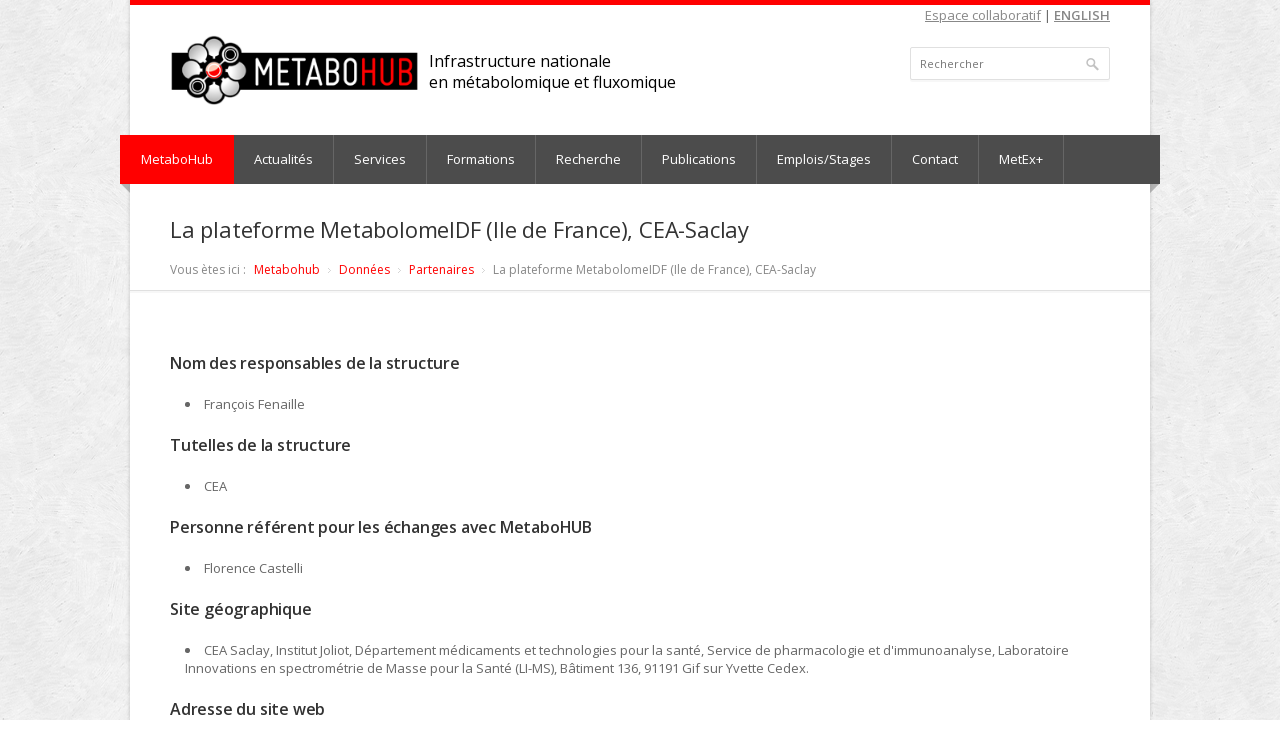

--- FILE ---
content_type: text/html; charset=ISO-8859-1
request_url: https://www.metabohub.fr/donnees/partenaires/copie-de-plateforme-exploration-du-metabolisme-pfem-clermont-ferrand.html
body_size: 5497
content:
<!DOCTYPE html>
<!--[if IE 8 ]><html class="ie ie8" lang="fr"> <![endif]-->
<!--[if (gte IE 9)|!(IE)]><!-->
<html xmlns="http://www.w3.org/1999/xhtml" xml:lang="fr" lang="fr">
<!--<![endif]-->
<head>
<title>La plateforme MetabolomeIDF (Ile de France), CEA-Saclay | MetaboHUB | Infrastructure en m&eacute;tabolomique &amp; fluxomique</title>
<meta name="viewport" content="width=device-width, initial-scale=1, maximum-scale=1">
<meta charset="utf-8">
<meta name="description" content="MetaboHUB est une infrastructure nationale en m&eacute;tabolomique et fluxomique qui fournit des outils technologiques et des services." />
<meta name="keywords" content="La plateforme MetabolomeIDF (Ile de France), CEA-Saclay, Metabohub, MetaboHUB Centre INRAE Toulouse, Toulouse, FRANCE METROPOLITAINE, MetaboHUB, fluxomique, m&eacute;tabolomique " />

<link rel="canonical" href="https://www.metabohub.fr/donnees/partenaires/copie-de-plateforme-exploration-du-metabolisme-pfem-clermont-ferrand.html" />
<link rel="Shortcut icon" href="../../theme/fr/templates/favicon.ico" type="image/x-icon" />
<link href="../../theme/fr/templates/favicon.ico" rel="shortcut icon"/>
<link href="../../theme/fr/templates/favicon.ico" type="image/x-icon" rel="icon"/>
<link href="../../theme/fr/templates/favicon.png" type="image/png" rel="icon"/>
<link href="../../theme/fr/templates/apple-touch-icon.png" rel="apple-touch-icon"/>

<meta property="og:title" content="La plateforme MetabolomeIDF (Ile de France), CEA-Saclay | MetaboHUB | Infrastructure en m&eacute;tabolomique &amp; fluxomique"/>
<meta property="og:type" content="website"/>
<meta property="og:url" content="http://www.metabohub.fr/donnees/partenaires/copie-de-plateforme-exploration-du-metabolisme-pfem-clermont-ferrand.html"/>
<meta property="og:image" content=""/>
<meta property="og:site_name" content="Metabohub"/>
<meta property="og:description" content="MetaboHUB est une infrastructure nationale en m&eacute;tabolomique et fluxomique qui fournit des outils technologiques et des services." />
<meta property="og:street-address" content="135 Avenue de Rangueil"/>
<meta property="og:locality" content="Toulouse"/>
<meta property="og:postal-code" content="31400"/>
<meta property="og:country-name" content="FRANCE METROPOLITAINE"/>
<meta property="og:email" content="contacts-mama-mth@inrae.fr"/>
<meta property="og:phone_number" content="01 42 75 93 54"/>

<!-- CSS
================================================== -->
<link rel="stylesheet" href="../../theme/fr/css/style.css">
<link rel="stylesheet" href="../../theme/fr/css/colors/red.css" id="colors">
<link rel="stylesheet" href="../../theme/fr/css/print.css" media="print">

<!--[if lt IE 9]>
	<script src="http://html5shim.googlecode.com/svn/trunk/html5.js"></script>
<![endif]-->

<!-- Java Script
================================================== -->
<script src="https://code.jquery.com/jquery-1.11.0.min.js"></script>
<script src="https://code.jquery.com/jquery-migrate-1.2.1.min.js"></script>
<script src="../../theme/fr/scripts/jquery.flexslider.js"></script>
<script src="../../theme/fr/scripts/jquery.selectnav.js"></script>
<script src="../../theme/fr/scripts/jquery.twitter.js"></script>
<script src="../../theme/fr/scripts/jquery.modernizr.js"></script>
<script src="../../theme/fr/scripts/jquery.easing.1.3.js"></script>
<script src="../../theme/fr/scripts/jquery.contact.js"></script>
<script src="../../theme/fr/scripts/jquery.isotope.min.js"></script>
<script src="../../theme/fr/scripts/jquery.jcarousel.js"></script>
<script src="../../theme/fr/scripts/jquery.fancybox.min.js"></script>
<script src="../../theme/fr/scripts/jquery.transit-modified.js"></script>
<script src="../../theme/fr/scripts/layerslider.transitions.js"></script>
<script src="../../theme/fr/scripts/layerslider.kreaturamedia.jquery.js"></script>
<script src="../../theme/fr/scripts/greensock.js"></script>
<script src="../../theme/fr/scripts/jquery.shop.js"></script>
<script src="../../theme/fr/scripts/custom.js"></script>

<!-- Charge les feuilles de styles des Widgets et des modules -->

<!-- Charges les scripts des Options avances du Back-office -->

</head>
<body>

<!-- Wrapper / Start -->
<div id="wrapper"> 
  
  <!-- Header
================================================== -->
  <div id="top-line"></div>
  
  <!-- 960 Container -->
  <div class="container"> 
    
    <!-- Header -->
    <header id="header"> 
      
      <!-- Logo -->
      <div class="ten columns">
        <div id="logo"> 
			<p><a href="../../" title=" - Retour &agrave; l'accueil"><img src="../../media/752" alt="" />
			
		  </a></p>
          
          <div id="tagline">Infrastructure nationale <br>en métabolomique et fluxomique </div>
          
          <div class="clearfix"></div>
        </div>
      </div>
      
         <div class="six columns">
      	
 <p class="login">
  
   <a href="https://intranet.inra-transfert.fr/metabohub/" target="_blank">Espace collaboratif</a> | <strong><a href="/home.html" style="text-decoration:underline;  ">ENGLISH</a></strong>
  
  
  </p>
<div class="clearfix"></div>
 
        <!-- Social / Contact --> 
        

		 

			<!-- Social Icons -->
			<ul class="social-icons" style="display:none">
				<li class="twitter"><a href="#">Twitter</a></li>
				<li class="facebook"><a href="#">Facebook</a></li>
				<li class="dribbble"><a href="#">Dribbble</a></li>
				<li class="linkedin"><a href="#">LinkedIn</a></li>
				<li class="rss"><a href="#">RSS</a></li>
			</ul>

			<div class="clearfix"><br></div>
            
            

			<!-- Contact Details -->
 
			<div class="clearfix"></div>

			<!-- Search -->
			<nav class="top-search">
				<form action="../../recherche/catalogue/" method="get">
					<button class="search-btn"></button>
					<input name="r" type="text" class="search-field" onblur="if(this.value=='')this.value='Rechercher';" onfocus="if(this.value=='Rechercher')this.value='';" id="r" placeholder="Rechercher" />
				</form>
			</nav>

  
      </div>
 </header>
    <!-- Header / End -->
    
    <div class="clearfix"></div>
  </div>
  <!-- 960 Container / End --> 
  
  <!-- Navigation
================================================== --> 
  

<nav id="navigation" class="style-1">
<div class="left-corner"></div>
<div class="right-corner"></div>
  
  <ul class="menu" id="responsive">
    
    
    <li class="MetaboHub"> <a href="/presentation-metabohub.html" class="actif" target=""><i class="halflings white"></i> MetaboHub</a>
      
      
      
  <ul class="menu" id="responsive">
    
    
    <li class="Présentation"> <a href="/presentation-metabohub.html" class="" target="_self"><i class="halflings white"></i> Présentation</a>
      
      
      
    
    <li class="Définitions"> <a href="/la-metabolomique-et-la-fluxomique--c-est-quoi--.html" class="" target="_self"><i class="halflings white"></i> Définitions</a>
      
      
      
    
    <li class="Les sites et implantations"> <a href="/les-sites-et-implantations.html" class="" target="_self"><i class="halflings white"></i> Les sites et implantations</a>
      
      
      
    
    <li class="Comités et gouvernance"> <a href="/gouvernance.html" class="" target="_self"><i class="halflings white"></i> Comités et gouvernance</a>
      
      
      
    
    <li class="Réseaux nationaux"> <a href="/reseaux-nationaux.html" class="" target="_self"><i class="halflings white"></i> Réseaux nationaux</a>
      
      
      
    </li>
  </ul>
  
      
      
    
    <li class="Actualités"> <a href="/actualites.html" class="" target=""><i class="halflings white"></i> Actualités</a>
      
      
      
  <ul class="menu" id="responsive">
    
    
    <li class="Actualités 2024"> <a href="/actualites-2024.html" class="" target="_self"><i class="halflings white"></i> Actualités 2024</a>
      
      
      
  <ul class="menu" id="responsive">
    
    
    <li class="Workflow 4 Experimenters (W42025)"> <a href="/workflow-4-experimenters-w4e2025.html" class="" target="_self"><i class="halflings white"></i> Workflow 4 Experimenters (W42025)</a>
      
      
      
    </li>
  </ul>
  
      
      
    
    <li class="Newsletter"> <a href="/newsletter.html" class="" target=""><i class="halflings white"></i> Newsletter</a>
      
      
      
    
      
      
    </li>
  </ul>
  
      
      
    
    <li class="Services"> <a href="/services.html" class="" target="_self"><i class="halflings white"></i> Services</a>
      
      
      
  <ul class="menu" id="responsive">
    
    
    <li class="Accès aux services"> <a href="/acces-aux-services.html" class="" target="_self"><i class="halflings white"></i> Accès aux services</a>
      
      
      
    
    <li class="Equipements disponibles"> <a href="/equipements-disponibles.html" class="" target="_self"><i class="halflings white"></i> Equipements disponibles</a>
      
      
      
    
    <li class="eMetaboHUB"> <a href="/emetabohub.html" class="" target="_self"><i class="halflings white"></i> eMetaboHUB</a>
      
      
      
    </li>
  </ul>
  
      
      
    
    <li class="Formations"> <a href="/formations.html" class="" target="_self"><i class="halflings white"></i> Formations</a>
      
      
      
  <ul class="menu" id="responsive">
    
    
    <li class="Formations aux outils développés par MetaboHUB"> <a href="/formations-aux-outils-developpes-par-metabohub.html" class="" target="_self"><i class="halflings white"></i> Formations aux outils développés par MetaboHUB</a>
      
      
      
    
    <li class="Formations universitaires"> <a href="/formations-universitaires.html" class="" target="_self"><i class="halflings white"></i> Formations universitaires</a>
      
      
      
    
    <li class="Formations continues, ateliers"> <a href="/formations-continues-et-ateliers.html" class="" target="_self"><i class="halflings white"></i> Formations continues, ateliers</a>
      
      
      
    </li>
  </ul>
  
      
      
    
    <li class="Recherche"> <a href="/recherche.html" class="" target="_self"><i class="halflings white"></i> Recherche</a>
      
      
      
    
    <li class="Publications"> <a href="https://hal.science/METABOHUB/" class="" target="_blank"><i class="halflings white"></i> Publications</a>
      
      
      
    
    <li class="Emplois/Stages"> <a href="/emplois-et-stages.html" class="" target="_self"><i class="halflings white"></i> Emplois/Stages</a>
      
      
      
    
    <li class="Contact"> <a href="/contact/" class="" target=""><i class="halflings white"></i> Contact</a>
      
      
      
    
    <li class="MetEx+"> <a href="/metex-.html" class="" target="_self"><i class="halflings white"></i> MetEx+</a>
      
      
      
    </li>
  </ul>
  
</nav>
<div class="clearfix"></div>


 
  
  <!-- Content
================================================== -->
  <div id="content"> 
    <!-- 960 Container -->
    <div class="container floated">
      <div class="sixteen floated page-title">
        <h1 class="h2">La plateforme MetabolomeIDF (Ile de France), CEA-Saclay</h1>
        
			<nav id="breadcrumbs">
				<ul>
					<li>Vous &egrave;tes ici :</li>
<li><a href="../../"  rel="v:url" property="v:title"> Metabohub</a></li>


 

<li typeof="v:Breadcrumb"> <a href="../../donnees/" target="_self" rel="v:url" property="v:title">Données</a></li>



<li typeof="v:Breadcrumb"> <a href="../../donnees/partenaires/" target="_self" rel="v:url" property="v:title">Partenaires</a></li>



<li typeof="v:Breadcrumb"> <a href="../../donnees/partenaires/copie-de-plateforme-exploration-du-metabolisme-pfem-clermont-ferrand.html" target="_self" rel="v:url" property="v:title">La plateforme MetabolomeIDF (Ile de France), CEA-Saclay</a></li>


 

	</ul>
</nav>
 </div>
    </div>
    <!-- 960 Container / End --> 
    
    <!-- 960 Container --> 
    <!-- Page Content --> 
    <!-- Page Content -->
	<div class="container floated">
		<div class="sixteen floated">
			<div class="page-content"> 

<div class=" contenu">
  <h3>Nom des    responsables de la structure</h3>
  <ul>
    <li>François Fenaille </li>
  </ul>
  <h3>Tutelles    de la structure</h3>
  <ul>
    <li>CEA </li>
  </ul> 
   
  <h3>Personne    r&eacute;f&eacute;rent pour les &eacute;changes avec MetaboHUB</h3>
  <ul>
    <li>Florence Castelli </li>
  </ul>
   
  <h3>Site    g&eacute;ographique</h3>
  <ul>
    <li>CEA Saclay, Institut Joliot, Département médicaments et technologies pour la santé, Service de pharmacologie et d'immunoanalyse, Laboratoire Innovations en spectrométrie de Masse pour la Santé (LI-MS), Bâtiment 136, 91191 Gif sur Yvette Cedex. </li>
  </ul>
   
  <h3>Adresse    du site web</h3>
  <ul>
    <li><a href="https://www.ibisa.net/plateformes/metabolome-idf-220.html" target="_blank">https://www.ibisa.net/plateformes/metabolome-idf-220.html</a> </li>
  </ul>
   
  <h3>Domaine    d&rsquo;application</h3>
  <p><strong style="mso-bidi-font-weight: normal;"><strong style="mso-bidi-font-weight: normal;"><span style="font-size: 12.0pt; font-family: 'Calibri',sans-serif; mso-ascii-theme-font: major-latin; mso-fareast-font-family: 'MS Mincho'; mso-fareast-theme-font: minor-fareast; mso-hansi-theme-font: major-latin; mso-bidi-font-family: 'Times New Roman'; mso-bidi-theme-font: minor-bidi; mso-ansi-language: FR; mso-fareast-language: JA; mso-bidi-language: AR-SA;">Sant&eacute; humaine&nbsp;<br /></span></strong></strong>
<ul style="font-weight: 400;">
<li><a href="https://www.ibisa.net/plateformes/metabolome-idf-220.html">https://www.ibisa.net/plateformes/metabolome-idf-220.html</a></li>
<li><a href="https://joliot.cea.fr/drf/joliot/recherche/DMTS/SPI/LI-MS">https://joliot.cea.fr/drf/joliot/recherche/DMTS/SPI/LI-MS</a></li>
</ul>
<strong style="mso-bidi-font-weight: normal;"><span style="font-size: 12.0pt; font-family: 'Calibri',sans-serif; mso-ascii-theme-font: major-latin; mso-fareast-font-family: 'MS Mincho'; mso-fareast-theme-font: minor-fareast; mso-hansi-theme-font: major-latin; mso-bidi-font-family: 'Times New Roman'; mso-bidi-theme-font: minor-bidi; mso-ansi-language: FR; mso-fareast-language: JA; mso-bidi-language: AR-SA;"><br /></span></strong> </p> 
  <p>Services    types</p>
  <p><div style="text-align: justify;"><strong style="mso-bidi-font-weight: normal;"><strong style="mso-bidi-font-weight: normal;"><span style="font-size: 12.0pt; font-family: 'Calibri',sans-serif; mso-ascii-theme-font: major-latin; mso-fareast-font-family: 'MS Mincho'; mso-fareast-theme-font: minor-fareast; mso-hansi-theme-font: major-latin; mso-bidi-font-family: 'Times New Roman'; mso-bidi-theme-font: minor-bidi; mso-ansi-language: FR; mso-fareast-language: JA; mso-bidi-language: AR-SA;">Les prestations offertes de la plate-forme s&rsquo;articulent autour de l&rsquo;analyse m&eacute;tabolomique par spectrom&eacute;trie de masse<br /><br /></span></strong></strong></div>
<div style="font-weight: 400; text-align: justify;"><strong>Expertises et services</strong></div>
<div style="font-weight: 400; text-align: justify;"><strong>Recherche de biomarqueurs. D&eacute;veloppement de m&eacute;thodes de spectrom&eacute;trie de masse haute r&eacute;solution, sciences des donn&eacute;es.</strong></div>
<div style="font-weight: 400; text-align: justify;">La plateforme poss&egrave;de une expertise reconnue dans le d&eacute;veloppement de m&eacute;thodes non cibl&eacute;es de type m&eacute;tabolomique, lipidomique et glycomique bas&eacute;es sur la spectrom&eacute;trie de masse pour la d&eacute;couverte de biomarqueurs. Elle d&eacute;veloppe &eacute;galement des m&eacute;thodes analytiques pour la quantification absolue des m&eacute;tabolites en milieu biologique. La plateforme est sp&eacute;cialis&eacute;e depuis 15 ans dans l&rsquo;analyse par chromatographie liquide coupl&eacute;e &agrave; la spectrom&eacute;trie de masse &agrave; haute r&eacute;solution pour la d&eacute;tection, l&rsquo;identification et la quantification de petites mol&eacute;cules dans les milieux biologiques, en particulier dans les &eacute;chantillons biologiques humains. Elle propose par ailleurs ses comp&eacute;tences en bioinformatique et sciences des donn&eacute;es pour la construction de bases de donn&eacute;es, le pr&eacute;traitement de donn&eacute;es et leur analyse &agrave; l&rsquo;aide de statistiques uni ou multivari&eacute;es.</div>
<div style="font-weight: 400; text-align: justify;">Les projets de recherche pris en charge par Metabolome-IDF sont men&eacute;s au travers de nombreuses collaborations avec des &eacute;quipes m&eacute;dicales dans un contexte acad&eacute;mique, de m&eacute;decine translationnelle et personnalis&eacute;e.</div>
<strong style="mso-bidi-font-weight: normal;"><span style="font-size: 12.0pt; font-family: 'Calibri',sans-serif; mso-ascii-theme-font: major-latin; mso-fareast-font-family: 'MS Mincho'; mso-fareast-theme-font: minor-fareast; mso-hansi-theme-font: major-latin; mso-bidi-font-family: 'Times New Roman'; mso-bidi-theme-font: minor-bidi; mso-ansi-language: FR; mso-fareast-language: JA; mso-bidi-language: AR-SA;"><br /></span></strong> </p>  
  <h3>Liste    des &eacute;quipements</h3>
  <p><ul>
<li>2 LC-MS haute r&eacute;solution de type Q Exactive (Thermo Fisher Scientific),</li>
<li>1 LC-MS haute r&eacute;solution de type Q Exactive Plus (Thermo Fisher Scientific),</li>
<li>1 LC-MS haute r&eacute;solution de type Q Exactive (Thermo Fisher Scientific) avec chromatographie capillaire,</li>
<li>1 LC-MS haute r&eacute;solution de type Orbitrap Fusion Tribrid (Thermo Fisher Scientific),</li>
<li>1 LC-MS haute r&eacute;solution de type Q-TOF Impact HD (Bruker) avec chromatographie capillaire,</li>
<li>1 MALDI-TOF/TOF Ultraflextreme (Bruker),</li>
<li>3 LC-MS de type triple quadrup&ocirc;le (Waters).</li>
</ul> </p>  
  <h3>D&eacute;marche    qualit&eacute;</h3>
  <p><p style="font-weight: 400;"><strong>Certification ISO 9001</strong></p>
<p style="font-weight: 400;"><strong>Plateforme labellis&eacute;e IBiSA</strong></p> </p> 
 
</div>


<div class="line" style="margin: 20px 0 37px 0;"></div>

<!-- Related Works -->
<div class="related-works">
	<div class="container" style="margin-bottom: -10px;">
			
			<div class="sixteen columns">
				<h2 class="h3 margin">Les produits associés</h2>
			</div>
			
    
    
    <div class="post_produit">
      <p class="vide">Pas de produit disponible</p>
    </div>
    
	</div>
</div>

 </div>
		</div>
	</div>
    <!-- 960 Container / End --> 
  </div>
  <!-- Content / End --> 
  
</div>
<!-- Wrapper / End --> 

<!-- Footer
================================================== --> 

<!-- Footer / Start -->
<footer id="footer"> 
  <!-- 960 Container -->
	<div class="container">
		<div class="list">
	<a href="http://www.inra.fr/" target="_blank">
		<img src="/theme/fr/img/Logo-INRAE_Transparent.png" alt="Logo de l'INRA" title="INRA" class="inra"/>
	</a>
	<a href="https://www.cea.fr/" target="_blank">
		<img src="/theme/fr/img/part2.png" alt="Logo du CEA" title="CEA"/>
	</a>
	<a href="http://www.cnrs.fr/" target="_blank">
		<img src="/theme/fr/img/part3.png" alt="Logo du CNRS" title="CNRS"/>
	</a>
	<a href="http://www.inserm.fr/" target="_blank">
		<img src="/theme/fr/img/part4.png" alt="Logo de l'INSERM" title="INSERM"/>
	</a>
	<a href="http://www.insa-toulouse.fr" target="_blank">
		<img src="https://www.metabohub.fr/media/4092.png" style="width: 80px;" alt="Logo de l'INSA" title="INSA"/>
	</a>
	<a href="https://www.uca.fr/" target="_blank">
		<img src="/theme/fr/img/part6.jpg" alt="Logo de l'Université de Clermont Auvergne" title="Université de Clermont Auvergne" style="max-height: 60px;"/>
	</a>
	<a href="http://www.u-bordeaux.fr/" target="_blank">
		<img src="/theme/fr/img/part7.png" alt="Logo de l'Université de Bordeaux" title="Université de Bordeaux"/>
	</a>
	<a href="http://www.upmc.fr/" target="_blank">
		<img src="/theme/fr/img/part8.png" alt="Logo de l'Université de Sorbonne" title="Université de Sorbonne"/>
	</a>
	<a href="http://www.univ-tlse3.fr/" target="_blank">
		<img src="/theme/fr/img/logo-UT-site.png" alt="Logo de l'Université de Toulouse 3" title="Université de Toulouse 3"/>
	</a>
</div>
		


		<!-- About -->
		<div class="eight columns">
			
			<img id="logo-footer" src="../../media/752" alt="" />
			
		<p>MetaboHUB est une infrastructure nationale en m&eacute;tabolomique et fluxomique qui fournit des outils technologiques de pointe et des services aux acteurs de la recherche acad&eacute;mique et aux industriels dans les domaines de la sant&eacute;, de la nutrition, ...</p>
<p><a href="https://ror.org/039gscz82" target="_blank" rel="noopener"><img style="width: 60px;" src="/media/miniature/4202" /></a></p>

		</div>

		<!-- Contact Details -->
		<div class="eight columns">
			<h4>Contactez-nous</h4>
			<ul class="contact-details-alt">
				<li><i class="halflings white map-marker"></i> <p>135 Avenue de Rangueil,<br> 31400 Toulouse, FRANCE</p></li>
				 
				<li><i class="halflings white envelope"></i> <p><strong>Email:</strong> <a href="/contact/">contacts-mama-mth@inrae.fr</a></p></li>
			</ul>
		</div>





	</div>
  <!-- 960 Container / End --> 
  
</footer>
<!-- Footer / End --> 

<!-- Footer Bottom / Start  -->
<footer id="footer-bottom"> 
  
  <!-- 960 Container -->
  <div class="container"> 
    
    <!-- Copyrights -->
    <div class="eight columns">
      <div class="copyright"> &copy; Copyright 2025 par <a href="http://www.metabohub.fr">Metabohub</a>. Tous droits r&eacute;serv&eacute;s. </div>
    </div>
    
    <!-- Menu --> 
    

<div class="eight columns">
<nav id="sub-menu">
<ul>
  
  
  
 <li> <a href="/informations-legales.html" class="" title="Informations l&eacute;gales" target="_self">Informations légales</a> </li>
  

 
  
  
  

 
  
  
  
 <li> <a href="/plan-du-site.html" class="" title="Plan du site" target="_self">Plan du site</a> </li>
  

 
  
  
  

 
  
  
  
 <li> <a href="/donnees-personnelles.html" class="" title="Donn&eacute;es personnelles" target="_self">Données personnelles</a> </li>
  

 
  
</ul>
</nav>
</div>






 </div>
  <!-- 960 Container / End --> 
  
</footer>
<!-- Footer Bottom / End --> 

<!-- Style Switcher
================================================== --> 
<!-- Style Switcher / End --> 
<!-- Charges les scripts des Options avances du Back-office --> 
<script type="text/javascript" src="//cdn.kiubi-web.com/6/js/scripts.js"></script>

</body>
</html>


--- FILE ---
content_type: text/css
request_url: https://www.metabohub.fr/theme/fr/css/style.css
body_size: 18633
content:
/*
* Author: Vasterad
* Template: Nevia
* URL: http://themeforest.net/user/Vasterad/
*/

/* =================================================================== */
/* Import Section
====================================================================== */
@import url("base.css");				/* Default Reset, Typography, Forms, etc. */
@import url("responsive.css");			/* 960 Grid + Media Query Layouts */
@import url("icons.css");				/* Font Awesome Icons / Glyphicons Halflings */
@import url("https://fonts.googleapis.com/css?family=Open+Sans:400,300,600,700");
/* =================================================================== */
/* Header
====================================================================== */
#top-line {
	width: 100%;
	background: #169fe6;
	height: 5px;
	display: block;
}

#header {
	min-height: 130px;
}
.contact-details {
	float: right;
	margin: -1px 0 1px 0;
	display: block;
	color: #888;
	font-size: 11px;
}
.top-search {
	float: right;
}
.top-search input {
	width: 180px;
	font-size: 11px;
	color: #888;
}
.search-btn {
	float: right;
	position: relative;
	padding: 0;
	top: 0;
	right: 0;
	margin: 1px 0 0 -35px;
	background: url('../images/search.png') center center no-repeat;
	width: 35px;
	height: 32px;
	cursor: pointer;
	border: none;
	z-index: 100;
	box-shadow: none;
}
.search-field {
	float: right;
	position: relative;
}
/* Logo / Tagline
====================================*/
#logo {
	margin-top: 50px;
}
#logo a img, #logo img {
	float: left;
	width: 104px;
	height: 26px;
}
#tagline {
	color: #888;
	border-left: 1px solid #e8e8e8;
	margin: 0 0 0 20px;
	padding: 5px 0 5px 20px;
	float: left;
	font-size: 12px;
}

/* Panier
====================================*/
p.login{ margin:0; padding:0; text-align:right}
p.login a{ color:#888; text-decoration:underline}
p.login a:hover, p.login a:focus{ color:#000; text-decoration:none}


/* Social Icons
====================================*/

/* Header Icons */
.social-icons {
	margin: 10px 0 10px 0;
	float: right;
}
.social-icons li {
	display: inline;
	list-style: none;
	text-indent: -9999px;
	float: left;
	opacity: 0.5;
	filter: alpha(opacity = 50);
	-webkit-transition: all 0.2s ease-in-out;
	-moz-transition: all 0.2s ease-in-out;
	-o-transition: all 0.2s ease-in-out;
	-ms-transition: all 0.2s ease-in-out;
	transition: all 0.2s ease-in-out;
}
.ie8 .social-icons li {
	background-color: #fff;
}
.social-icons li a {
	display: block;
	padding-left: 11px;
	height: 16px;
	width: 16px;
}
.social-icons li:hover {
	opacity: 1;
}
/* Icon List */
.twitter {
	background: url(../images/social/twitter.png) no-repeat 50%;
}
.facebook {
	background: url(../images/social/facebook.png) no-repeat 50%;
	margin: 0 -4px;
}
.dribbble {
	background: url(../images/social/dribbble.png) no-repeat 50%;
}
.linkedin {
	background: url(../images/social/linkedin.png) no-repeat 50%;
}
.rss {
	background: url(../images/social/rss.png) no-repeat 50%;
	margin: 0 -5px 0 0;
}
.amazon {
	background: url(../images/social/amazon.png) no-repeat 50%;
}
.blogger {
	background: url(../images/social/blogger.png) no-repeat 50%;
}
.deviantart {
	background: url(../images/social/deviantart.png) no-repeat 50%;
}
.digg {
	background: url(../images/social/digg.png) no-repeat 50%;
}
.flickr {
	background: url(../images/social/flickr.png) no-repeat 50%;
}
.forrst {
	background: url(../images/social/forrst.png) no-repeat 50%;
}
.lastfm {
	background: url(../images/social/lastfm.png) no-repeat 50%;
}
.picasa {
	background: url(../images/social/picasa.png) no-repeat 50%;
}
.pinterest {
	background: url(../images/social/pinterest.png) no-repeat 50%;
}
.skype {
	background: url(../images/social/skype.png) no-repeat 50%;
}
.tumblr {
	background: url(../images/social/tumblr.png) no-repeat 50%;
}
.vimeo {
	background: url(../images/social/vimeo.png) no-repeat 50%;
}
.wordpress {
	background: url(../images/social/wordpress.png) no-repeat 50%;
}
.yahoo {
	background: url(../images/social/yahoo.png) no-repeat 50%;
}
.youtube {
	background: url(../images/social/youtube.png) no-repeat 50%;
}
/* Menu
====================================*/
#navigation {
	height: 49px;
	width: 1040px;
	margin-left: -10px;
	background-color: #4c4c4c;
	float: left;
	left: 1px;
}
/* Style Without Shadows */
.style-2 .left-corner, .style-2 .right-corner {
	display: none;
}
.style-2 {
	width: 1020px !important;
	margin-left: 0 !important;
}
.style-2 ul li:first-child {
	margin-left: 1px !important;
}
.js .selectnav {
	display: none;
}
.menu i.halflings {
	margin: 1px 2px 0 -2px;
}
.menu ul, .menu li > div {
	visibility: hidden;
	display: none;
}
.menu li:hover > ul, .menu li:hover > div {
	visibility: visible;
	display: block;
}
/* Shadows */
.left-corner, .right-corner {
	display: block;
	width: 0px;
	height: 0px;
	border-style: solid;
	position: relative;
	top: 49px;
	float: left;
	opacity: 0.58;
	filter: alpha(opacity=58);
}
.left-corner {
	border-color: transparent #888 transparent transparent;
	border-width: 0 9px 9px 0;
	float: left;
	left: 1px;
}
.right-corner {
	border-color: #888 transparent transparent transparent;
	border-width: 9px 9px 0 0;
	float: right;
	right: 1px;
}
/* Reset  */
.menu, .menu ul {
	margin: 0;
	padding: 0;
	list-style: none;
}
.menu li, .menu ul a {
	position: relative;
}
.menu > li {
	float: left;
}
.menu > li.floatr {
	float: right;
}
.menu li > a {
	display: block;
}
.menu ul {
	position: absolute;
	display: none;
	width: 170px;
}
.menu ul ul {
	top: 0;
	left: 170px;
}
.menu li:hover > ul {
	display: block;
}
#navigation ul li:first-child {
	margin-left: -8px;
}
#navigation ul li ul li:first-child, #navigation ul li ul li ul li:first-child {
	margin-left: 0;
}
#current {
	background-color: #169fe6;
	border-right: 1px solid #169fe6;
	margin-left: -1px;
	padding-left: 21px;
	z-index: 8;
	position: relative;
}
.menu a {
	text-decoration: none;
}
.menu > li > a {
	color: #fff;
	font-weight: 400;
	font-size: 13px;
	line-height: 18px;
	padding: 15px 20px 16px 20px;
}
.menu > li:hover > a {
	background-color: #707070;
	border-left: none;
	padding-left: 21px;
	border-right: 1px solid #707070;
	margin: 0 0 0 -1px;
}
ul.menu li a {
	-webkit-transition: background-color 80ms ease-in-out;
	-moz-transition: background-color 80ms ease-in-out;
	-o-transition: background-color 80ms ease-in-out;
	-ms-transition: background-color 80ms ease-in-out;
	transition: background-color 80ms ease-in-out;
}
.menu ul li a {
	-webkit-transition: background-color 20ms ease-in-out, color 20ms ease-in-out;
	-moz-transition: background-color 20ms ease-in-out, color 20ms ease-in-out;
	-o-transition: background-color 20ms ease-in-out, color 20ms ease-in-out;
	-ms-transition: background-color 20ms ease-in-out, color 20ms ease-in-out;
	transition: background-color 20ms ease-in-out, color 20ms ease-in-out;
}
.menu > li > a {
	border-right: 1px solid #666;
}
.menu > li > a:hover {
	border-right: 1px solid #707070;
	margin: 0 0 0 -1px;
}
.menu > li > a img, .menu li > ul > li > a img {
	border: 0;
	margin-right: 7px;
}
/* Sub Menu */
.menu ul {
	background-color: #fff;
	border: 1px solid #e0e0e0;
	border-top: none;
	left: -1px;
	z-index: 999;
	border-radius: 0 0 2px 2px;
	-webkit-box-shadow: 0 1px 1px rgba(0,0,0,0.04);
	box-shadow: 0 1px 1px rgba(0,0,0,0.04);
}
.menu ul a {
	color: #777;
	font-size: 12px;
	line-height: 18px;
	padding: 9px 12px;
	border-top: 1px solid #e6e6e6;
}
.menu ul a:hover {
	background-color: #f5f5f5;
}
/* Mega Menu */
.menu .cols1, .menu .cols2, .menu .cols3, .menu .cols4, .menu .cols5 {
	position: absolute;
	display: none;
	overflow: auto;
	z-index: 999;
	background: #fff;
}
.menu .cols1, .menu .col1 {
	width: 160px;
}
.menu .cols2, .menu .col2 {
	width: 320px;
}
.menu .cols3, .menu .col3 {
	width: 480px;
}
.menu .cols4, .menu .col4 {
	width: 640px;
}
.menu .cols5, .menu .col5 {
	width: 800px;
}
.menu > li.floatr > ul.cols1, ul.cols2, ul.cols3, ul.cols4, ul.cols5 {
	right: 0;
}
.menu > li:hover > ul.cols1, ul.cols2, ul.cols3, ul.cols4, ul.cols5 {
	display: block;
}
.menu .col1, .menu .col2, .menu .col3, .menu .col4, .menu .col5 {
	float: left;
}
.menu li > ul.cols1, ul.cols2, ul.cols3, ul.cols4, ul.cols5 {
	background-color: #fff;
	border: 1px solid #e0e0e0;
	border-top: none;
	left: -1px;
	padding: 10px;
}
ul.cols1 a:hover, ul.cols2 a:hover, ul.cols3 a:hover, ul.cols4 a:hover, ul.cols5 a:hover {
	background: none;
	border: none;
}
ul.cols1 a, ul.cols2 a, ul.cols3 a, ul.cols4 a, ul.cols5 a {
	background: none;
	border: none;
}
ul.cols1 p a, ul.cols2 p a, ul.cols3 p a, ul.cols4 p a, ul.cols5 p a {
	padding: 0;
}
.menu h4, .menu .h4 {
	font-size: 13px;
	color: #888;
	font-weight: normal;
	margin: 0px 10px 5px;
	padding-bottom: 5px;
	border-bottom: 1px solid #e0e0e0;
	letter-spacing: 0;
}
.menu h5, .menu .h5 {
	font-size: 13px;
	margin: 8px 10px -3px 10px;
}
.menu ol {
	list-style: none;
	margin: 7px 10px;
	padding: 0;
}
.menu ol a {
	color: #777;
	font-size: 12px;
	padding: 3px 0;
	line-height: 15px;
}
.menu ol a:hover {
	color: #444;
}
.menu p {
	font-size: 12px;
	line-height: 18px;
	margin: 9px 10px;
	padding: 0;
}
.menu p a {
	color: #888;
	text-decoration: underline;
}
.menu p a:hover {
	color: #555;
}
/*==================================================================== */
/* LayerSlider Styles
====================================================================== */

/*
	* Style settings of LayerSlider
	*
	* (c) 2011-2014 George Krupa, John Gera & Kreatura Media
	*
	* Plugin web:			http://kreaturamedia.com/
	* Licenses: 			http://codecanyon.net/licenses/
*/



/* Global settings */

.ls-container {
	visibility: hidden;
	position: relative;
}
.ls-lt-container {
	position: absolute;
}
.ls-lt-container, .ls-lt-container * {
	text-align: left !important;
	direction: ltr !important;
}
.ls-container-fullscreen {
	margin: 0 auto !important;
	padding: 2% !important;
	background: black !important;
	border-radius: 0 !important;
	-moz-border-radius: 0 !important;
	-webkit-border-radius: 0 !important;
	border: none !important;
}
.ls-container-fullscreen .ls-thumbnail-wrapper, .ls-container-fullscreen .ls-fullscreen, .ls-container-fullscreen .ls-shadow {
	display: none !important;
}
.ls-overflow-hidden {
	overflow: hidden;
}
.ls-inner {
	position: relative;
	background-position: center center;
	z-index: 2;
}
.ls-loading-container {
	position: absolute !important;
	display: none;
	z-index: 3 !important;
	left: 50% !important;
	top: 50% !important;
}
.ls-loading-indicator {
	margin: 0 auto;
}
.ls-inner, .ls-slide {
	width: 100%;
	height: 100%;
}
.ls-slide, .ls-layer {
	position: absolute;
	display: none;
	background-position: center center;
	overflow: hidden;
}
.ls-active, .ls-animating {
	display: block !important;
}
.ls-slide > * {
	position: absolute;
	line-height: normal;
	margin: 0;
	left: 0;
	top: 0;
}
.ls-slide .ls-bg {
	left: 0px;
	top: 0px;
	transform: none !important;
	-o-transform: none !important;
	-ms-transform: none !important;
	-moz-transform: none !important;
	-webkit-transform: none !important;
}
.ls-yourlogo {
	position: absolute;
	z-index: 99;
}
/* Timers */

.ls-bar-timer {
	position: absolute;
	width: 0;
	height: 2px;
	background: white;
	border-bottom: 2px solid #555;
	opacity: .55;
	filter: alpha(opacity=55);
	z-index: 4;
	top: 0;
}
.ls-circle-timer {
	width: 16px;
	height: 16px;
	position: absolute;
	right: 10px;
	top: 10px;
	z-index: 4;
	opacity: .65;
	filter: alpha(opacity=65);
	display: none;
}
.ls-ct-half {
	background: white;
}
.ls-ct-center {
	background: #444;
}
.ls-ct-left, .ls-ct-right {
	width: 50%;
	height: 100%;
	overflow: hidden;
}
.ls-ct-left, .ls-ct-right {
	float: left;
	position: relative;
}
.ls-ct-rotate {
	width: 200%;
	height: 100%;
	position: absolute;
	top: 0;
}
.ls-ct-left .ls-ct-rotate, .ls-ct-right .ls-ct-hider, .ls-ct-right .ls-ct-half {
	left: 0;
}
.ls-ct-right .ls-ct-rotate, .ls-ct-left .ls-ct-hider, .ls-ct-left .ls-ct-half {
	right: 0;
}
.ls-ct-hider, .ls-ct-half {
	position: absolute;
	top: 0;
}
.ls-ct-hider {
	width: 50%;
	height: 100%;
	overflow: hidden;
}
.ls-ct-half {
	width: 200%;
	height: 100%;
}
.ls-ct-center {
	width: 50%;
	height: 50%;
	left: 25%;
	top: 25%;
	position: absolute;
}
.ls-ct-half, .ls-ct-center {
	border-radius: 100px;
	-moz-border-radius: 100px;
	-webkit-border-radius: 100px;
}
/* Navigation */

.ls-bottom-nav-wrapper {
	height: 0;
}
.ls-bottom-slidebuttons {
	text-align: left;
}
.ls-bottom-nav-wrapper, .ls-below-thumbnails {
	z-index: 2;
	height: 0;
	position: relative;
	text-align: center;
	margin: 0 auto;
}
.ls-below-thumbnails {
	display: none;
	z-index: 6;
}
.ls-bottom-nav-wrapper a, .ls-nav-prev, .ls-nav-next {
	outline: none;
}
* .ls-bottom-nav-wrapper *, * .ls-bottom-nav-wrapper span * {
	direction: ltr !important;
}
.ls-bottom-slidebuttons {
	position: relative;
	z-index: 1000;
}
.ls-bottom-slidebuttons, .ls-nav-start, .ls-nav-stop, .ls-nav-sides {
	position: relative;
}
.ls-nothumb {
	text-align: center !important;
}
.ls-link {
	position: absolute;
	width: 100% !important;
	height: 100% !important;
	left: 0 !important;
	top: 0 !important;
	background-image: url(blank.gif);
}
.ls-slide > a > * {
	background-image: url(blank.gif);
}
/* Embedded videos */

.ls-vpcontainer {
	width: 100%;
	height: 100%;
	position: absolute;
	left: 0;
	top: 0;
}
.ls-videopreview {
	width : 100%;
	height : 100%;
	position : absolute;
	left : 0;
	top : 0;
	cursor : pointer;
}
.ls-playvideo {
	position: absolute;
	left: 50%;
	top: 50%;
	cursor: pointer;
}
/* Thumbnails */

.ls-tn {
	display: none !important;
}
.ls-thumbnail-hover {
	display: none;
	position: absolute;
	left: 0;
}
.ls-thumbnail-hover-inner {
	width: 100%;
	height: 100%;
	position: absolute;
	left: 0;
	top: 0;
	display: none;
}
.ls-thumbnail-hover-bg {
	position: absolute;
	width: 100%;
	height: 100%;
	left: 0;
	top: 0;
}
.ls-thumbnail-hover-img {
	position: absolute;
	overflow: hidden;
}
.ls-thumbnail-hover img {
	max-width: none !important;
	position: absolute;
	display: inline-block;
	visibility: visible !important;
	left: 50%;
	top: 0;
}
.ls-thumbnail-hover span {
	left: 50%;
	top: 100%;
	width: 0;
	height: 0;
	display: block;
	position: absolute;
	border-left-color: transparent !important;
	border-right-color: transparent !important;
	border-bottom-color: transparent !important;
}
.ls-thumbnail-wrapper {
	position: relative;
	width: 100%;
	margin: 0 auto;
	z-index: 4;
}
.ls-thumbnail {
	position: relative;
	margin: 0 auto;
}
.ls-thumbnail-inner, .ls-thumbnail-slide-container {
	width: 100%;
}
.ls-thumbnail-slide-container {
	overflow: hidden !important;
	position: relative;
}
.ls-touchscroll {
	overflow-x: auto !important;
}
.ls-thumbnail-slide {
	text-align: center;
	white-space: nowrap;
	float: left;
	position: relative;
}
.ls-thumbnail-slide a {
	overflow: hidden;
	display: inline-block;
	width: 0;
	height: 0;
	position: relative;
}
.ls-thumbnail-slide img {
	max-width: none !important;
	max-height: 100% !important;
	height: 100%;
	visibility: visible !important;
}
.ls-shadow {
	display: none;
	position: absolute;
	z-index: 1;
	top: 100%;
	width: 100%;
	left: 0;
	overflow: hidden !important;
	visibility: hidden;
}
.ls-shadow img {
	width: 100% !important;
	height: auto !important;
	position: absolute !important;
	left: 0 !important;
	bottom: 0 !important;
}
.ls-bottom-nav-wrapper, .ls-thumbnail-wrapper, .ls-nav-prev, .ls-nav-next {
	visibility: hidden;
}
/* WP plugin fullwidth */

.ls-wp-fullwidth-container {
	width: 100%;
	position: relative;
}
.ls-wp-fullwidth-helper {
	position: absolute;
}
/* 2D & 3D Layer Transitions */

.ls-overflow-hidden {
	overflow: hidden;
}
.ls-lt-tile {
	position: relative;
	float: left;
	perspective: 1000px;
	-o-perspective: 1000px;
	-ms-perspective: 1000px;
	-moz-perspective: 1000px;
	-webkit-perspective: 1000px;
}
.ls-lt-tile img {
	visibility: visible;
	display: inline-block;
}
.ls-curtiles {
	overflow: hidden;
}
.ls-curtiles, .ls-nexttiles {
	position: absolute;
	width: 100%;
	height: 100%;
	left: 0;
	top: 0;
}
.ls-curtile, .ls-nexttile {
	overflow: hidden;
	position: absolute;
	width: 100% !important;
	height: 100% !important;
	backface-visibility: hidden;
	-o-backface-visibility: hidden;
	-ms-backface-visibility: hidden;
	-moz-backface-visibility: hidden;
	-webkit-backface-visibility: hidden;
}
.ls-curtile {
	left: 0;
	top: 0;
}
.ls-curtile img, .ls-nexttile img {
	position: absolute;
	filter: inherit;
}
.ls-3d-container {
	position: relative;
	overflow: visible !important;
}
.ls-3d-box {
	position: absolute;
	top: 50%;
	left: 50%;
	transform-style: preserve-3d;
	-o-transform-style: preserve-3d;
	-ms-transform-style: preserve-3d;
	-moz-transform-style: preserve-3d;
	-webkit-transform-style: preserve-3d;
}
.ls-3d-box div {
	overflow: hidden;
	background: #777;
	margin: 0;
	padding: 0;
	position: absolute;
}
/* Full screen */

.ls-fullscreen {
	position: absolute;
	z-index: 10;
	cursor: pointer;
	display: block;
}
/* Removing all default global styles of WordPress themes */

html * .ls-nav-prev, html * .ls-nav-next, html * .ls-container img, html * .ls-bottom-nav-wrapper a, html * .ls-container .ls-fullscreen, body * .ls-nav-prev, body * .ls-nav-next, body * .ls-container img, body * .ls-bottom-nav-wrapper a, body * .ls-container .ls-fullscreen, #ls-global * .ls-nav-prev, #ls-global * .ls-nav-next, #ls-global * .ls-container img, #ls-global * .ls-bottom-nav-wrapper a, #ls-global * .ls-container .ls-fullscreen, html * .ls-thumbnail a, body * .ls-thumbnail a, #ls-global * .ls-thumbnail a {
	transition: none;
	-o-transition: none;
	-ms-transition: none;
	-moz-transition: none;
	-webkit-transition: none;
	line-height: normal;
	outline: none;
	padding: 0;
	border: 0;
}
html * .ls-slide > a, body * .ls-slide > a, #ls-global * .ls-slide > a, html * .ls-slide > h1, body * .ls-slide > h1, #ls-global * .ls-slide > h1, html * .ls-slide > h2, body * .ls-slide > h2, #ls-global * .ls-slide > h2, html * .ls-slide > h3, body * .ls-slide > h3, #ls-global * .ls-slide > h3, html * .ls-slide > h4, body * .ls-slide > h4, #ls-global * .ls-slide > h4, html * .ls-slide > h5, body * .ls-slide > h5, #ls-global * .ls-slide > h5, html * .ls-slide > p, body * .ls-slide > p, #ls-global * .ls-slide > p, html * .ls-slide > div, body * .ls-slide > div, #ls-global * .ls-slide > div, html * .ls-slide > span, body * .ls-slide > span, #ls-global * .ls-slide > span, html * .ls-slide > *, body * .ls-slide > *, #ls-global * .ls-slide > * {
	transition: none;
	-o-transition: none;
	-ms-transition: none;
	-moz-transition: none;
	-webkit-transition: none;
}
html * .ls-slide > *, body * .ls-slide > *, #ls-global * .ls-slide > * {
	margin: 0;
}
html * .ls-container img, body * .ls-container img, #ls-global * .ls-container img {
	background: none !important;
	min-width: 0 !important;
	max-width: none !important;
	border-radius: 0;
	box-shadow: none;
	border: 0;
	padding: 0;
}
/*html * .ls-thumbnail a img,
body * .ls-thumbnail a img,
#ls-global * .ls-thumbnail a img {
	min-width: 100% !important;
}
*/

html * .ls-wp-container .ls-slide > *, body * .ls-wp-container .ls-slide > *, #ls-global * .ls-wp-container .ls-slide > * {
	line-height: normal;
	outline: none;
	padding: 0;
	margin: 0;
	border: 0;
}
html * .ls-wp-container .ls-slide > a > *, body * .ls-wp-container .ls-slide > a > *, #ls-global * .ls-wp-container .ls-slide > a > * {
	margin: 0;
}
html * .ls-wp-container .ls-slide > a, body * .ls-wp-container .ls-slide > a, #ls-global * .ls-wp-container .ls-slide > a {
	text-decoration: none;
}
.ls-wp-fullwidth-container, .ls-wp-fullwidth-helper, .ls-container, .ls-container * {
	box-sizing: content-box !important;
	-moz-box-sizing: content-box !important;
	-webkit-box-sizing: content-box !important;
}
html * .ls-yourlogo, body * .ls-yourlogo, #ls-global * .ls-yourlogo {
	margin: 0;
}
html * .ls-tn, body * .ls-tn, #ls-global * .ls-tn {
	display: none;
}
.site {
	overflow: visible !important;
}
/* Style of LayerSlider Debug Console */

.ls-debug-console * {
	margin: 0 !important;
	padding: 0 !important;
	border: 0 !important;
	color: white !important;
	text-shadow: none !important;
	font-family: "HelveticaNeue-Light", "Helvetica Neue Light", Helvetica, Arial, sans-serif !important;
	line-height: normal !important;
	-webkit-font-smoothing: antialiased !important;
	text-align: left !important;
	font-style: normal !important;
}
.ls-debug-console h1, .ls-debug-console .h1 {
	padding-top: 10px !important;
	font-size: 17px !important;
	font-weight: bold !important;
}
.ls-debug-console h1:first-child, .ls-debug-console .h1:first-child {
	padding-top: 0 !important;
}
.ls-debug-console ul {
	padding-top: 10px !important;
	list-style: none !important;
}
.ls-debug-console li {
	margin-left: 10px !important;
	font-size: 13px !important;
	position: relative !important;
	font-weight: normal !important;
}
html * .ls-debug-console li ul, body * .ls-debug-console li ul, #ls-global * .ls-debug-console li ul {
	display: none;
	width: 260px;
	left: -10px;
}
.ls-debug-console li ul {
	position: absolute !important;
	bottom: 100% !important;
	padding: 10px 10px 10px 0 !important;
	background: white !important;
	border-radius: 10px !important;
	box-shadow: 0 0 20px black !important;
}
html * .ls-debug-console li:hover ul, body * .ls-debug-console li:hover ul, #ls-global * .ls-debug-console li:hover ul {
	display: block;
}
.ls-debug-console li ul * {
	color: black !important;
}
.ls-debug-console a {
	text-decoration: none !important;
	border-bottom: 1px dotted white !important;
}
.ls-error {
	border-radius: 5px !important;
	-moz-border-radius: 5px !important;
	-wenkit-border-radius: 5px !important;
	background: white !important;
	height: auto !important;
	width: auto !important;
	color: white !important;
	padding: 20px 40px 30px 80px !important;
	position: relative !important;
	box-shadow: 0 2px 20px -5px black;
}
.ls-error p {
	line-height: normal !important;
	text-shadow: none !important;
	margin: 0 !important;
	padding: 0 !important;
	border: 0 !important;
	text-align: justify !important;
	font-family: Arial, sans-serif !important;
}
.ls-error .ls-error-title {
	line-height: 40px !important;
	color: red !important;
	font-weight: bold !important;
	font-size: 16px !important;
}
.ls-error .ls-error-text {
	color: #555 !important;
	font-weight: normal !important;
	font-size: 13px !important;
}
.ls-error .ls-exclam {
	width: 40px !important;
	height: 40px !important;
	position: absolute !important;
	left: 20px !important;
	top: 20px !important;
	border-radius: 50px !important;
	-moz-border-radius: 50px !important;
	-webkit-border-radius: 50px !important;
	font-size: 30px !important;
	font-weight: bold !important;
	color: white !important;
	line-height: 40px !important;
	background: red !important;
	text-align: center !important;
}
/* GPU Hardware Acceleration */

html * .ls-container .ls-shadow, html * .ls-container .ls-slide > *, html * .ls-container .ls-fullscreen, html * .ls-container .ls-3d-container, html * .ls-container .ls-lt-container, html * .ls-container .ls-lt-container *, html * .ls-container .ls-thumbnail-wrapper, html * .ls-container .ls-bottom-nav-wrapper, body * .ls-container .ls-shadow, body * .ls-container .ls-slide > *, body * .ls-container .ls-fullscreen, body * .ls-container .ls-3d-container, body * .ls-container .ls-lt-container, body * .ls-container .ls-lt-container *, body * .ls-container .ls-thumbnail-wrapper, body * .ls-container .ls-bottom-nav-wrapper, #ls-global * .ls-container .ls-shadow, #ls-global * .ls-container .ls-slide > *, #ls-global * .ls-container .ls-fullscreen, #ls-global * .ls-container .ls-3d-container, #ls-global * .ls-container .ls-lt-container, #ls-global * .ls-container .ls-lt-container *, #ls-global * .ls-container .ls-thumbnail-wrapper, #ls-global * .ls-container .ls-bottom-nav-wrapper, .ls-gpuhack {
	transform: translate3d(0, 0, 0);
	-o-transform: translate3d(0, 0, 0);
	-ms-transform: translate3d(0, 0, 0);
	-moz-transform: translate3d(0, 0, 0);
	-webkit-transform: translate3d(0, 0, 0);
}
.ls-videohack {
	transform: none !important;
	-o-transform: none !important;
	-ms-transform: none !important;
	-moz-transform: none !important;
	-webkit-transform: none !important;
	transform-origin: none !important;
	-o-transform-origin: none !important;
	-ms-transform-origin: none !important;
	-moz-transform-origin: none !important;
	-webkit-transform-origin: none !important;
}
.ls-oldiepnghack {
	filter: none !important;
}
.ls-gpuhack {
	width: 100% !important;
	height: 100% !important;
	left: 0px !important;
	top: 0px !important;
}
html * .ls-container .ls-webkit-hack, body * .ls-container .ls-webkit-hack, #ls-global * .ls-container .ls-webkit-hack {
	width: 100%;
	height: 100%;
	position: absolute;
	left: 0;
	top: 0;
	z-index: 1;
}

/* GPU */

@media (transform-3d), (-o-transform-3d), (-ms-transform-3d), (-moz-transform-3d), (-webkit-transform-3d) {
#ls-test3d {
	position: absolute;
	left: 9px;
	height: 3px;
}
}
/* Mobile features */

.ls-forcehide {
	display: none !important;
}
/* LayerSlider Skin */
#layerslider-container {
	background: url(/theme/fr/images/layerslider-loader.gif) no-repeat center;
}
.ls-nav-prev, .ls-nav-next, .ls-playvideo, .ls-playvideo:hover {
	-webkit-transition: background-color 200ms ease-in-out;
	-moz-transition: background-color 200ms ease-in-out;
	-o-transition: background-color 200ms ease-in-out;
	-ms-transition: background-color 200ms ease-in-out;
	transition: background-color 200ms ease-in-out;
}
.ls-nav-prev, .ls-nav-next {
	width: 39px;
	height: 71px;
	margin-top: -36px;
	display: block;
	position: absolute;
	z-index: 100;
	cursor: pointer;
	text-indent: -9999px;
	top: 50%;
}
.ls-nav-prev {
	background: url(../images/slider-left.png) no-repeat 50%;
	background-color: #4c4c4c;
	left: 0;
	border-radius: 0 2px 2px 0;
}
.ls-nav-next {
	background: url(../images/slider-right.png) no-repeat 50%;
	background-color: #4c4c4c;
	right: 0;
	border-radius: 2px 0 0 2px;
}
.ls-nav-next:hover, .ls-nav-prev:hover {
	background-color: #169fe6;
}
.ls-playvideo {
	width: 50px;
	height: 50px;
	display: block;
	margin-left: -25px;
	margin-top: -25px;
	background: url(../images/layerslider-video.png) no-repeat 50%;
	opacity: 0.8;
}
.ls-playvideo:hover {
	opacity: 1;
}
.caption-gray, .caption-color, .caption-transparent {
	padding: 18px 22px;
	color: #fff;
	font-size: 14px;
	font-weight: 600;
	border-radius: 2px;
	box-shadow: inset 0px -1px 0px 0px rgba(0,0,0, 0.1);
}
.caption-gray {
	background: #4c4c4c;
}
.caption-color {
	background: #169fe6;
}
.caption-transparent {
	background-color: #4c4c4c;
	background: rgba(0, 0, 0, 0.40);
}
/*==================================================================== */
/* FlexSlider
====================================================================== */

/* Browser Resets */
.flex-container a:active, .flexslider a:active, .flex-container a:focus, .flexslider a:focus {
	outline: none;
}
.slides, .flex-control-nav, .flex-direction-nav {
	margin: 0;
	padding: 0;
	list-style: none;
}
/* FlexSlider Necessary Styles */
.flexslider {
	margin: 0;
	padding: 0;
	z-index: 1;
	position: relative;
}
.flexslider .slides > li {
	display: none;
} /* Hide the slides before the JS is loaded. Avoids image jumping */
.flexslider .slides > li:first-child {
	display: block;
} /* Hide the slides before the JS is loaded. Avoids image jumping */
.flexslider .slides img {
	width: 100%;
	display: block;
}
.flex-pauseplay span {
	text-transform: capitalize;
}
/* Clearfix for the .slides element */
.slides:after {
	content: ".";
	display: block;
	clear: both;
	visibility: hidden;
	line-height: 0;
	height: 0;
}
html[xmlns] .slides {
	display: block;
}
* html .slides {
	height: 1%;
}
/* No JavaScript Fallback */
/* If you are not using another script, such as Modernizr, make sure you
 * include js that eliminates this class on page load */
.no-js .slides > li:first-child {
	display: block;
}
/* FlexSlider Default Theme */
.flexslider {
	margin: 0 0 0;
	border: none;
	position: relative;
	zoom: 1;
}
.flexslider.home {
	margin: 0;
}
.flex-viewport {
	max-height: 2000px;
	-webkit-transition: all 1s ease;
	-moz-transition: all 1s ease;
	transition: all 1s ease;
}
.loading .flex-viewport {
	max-height: 300px;
}
.flexslider .slides {
	zoom: 1;
}
.carousel li {
	margin-right: 5px
}
/* Direction Nav */
.flex-direction-nav {
*height: 0;
}
.flex-direction-nav .flex-next {
	background: url(../images/slider-right.png) no-repeat 50%;
	background-color: #4c4c4c;
	right: 0;
	border-radius: 2px 0 0 2px;
}
.flex-direction-nav .flex-prev {
	background: url(../images/slider-left.png) no-repeat 50%;
	background-color: #4c4c4c;
	left: 0;
	border-radius: 0 2px 2px 0;
}
.flex-direction-nav a {
	width: 39px;
	height: 71px;
	margin-top: -36px;
	display: block;
	position: absolute;
	z-index: 100;
	cursor: pointer;
	text-indent: -9999px;
	top: 50%;
	opacity: 1;
	filter: alpha(opacity=100);
	-webkit-transition: opacity 0.2s ease-in-out, background-color 200ms ease-in-out;
	-moz-transition: opacity 0.2s ease-in-out, background-color 200ms ease-in-out;
	-o-transition: opacity 0.2s ease-in-out, background-color 200ms ease-in-out;
	-ms-transition: opacity 0.2s ease-in-out, background-color 200ms ease-in-out;
	transition: opacity 0.2s ease-in-out, background-color 200ms ease-in-out;
}
.flexslider.home:hover .flex-next, .flexslider.home:hover .flex-prev {
	opacity: 1;
	filter: alpha(opacity=100);
}
.home .flex-direction-nav a {
	opacity: 0;
	filter: alpha(opacity=0);
}
.flexslider .flex-next:hover, .flexslider .flex-prev:hover {
	background-color: #169fe6;
}
/* Control Nav */
.flex-control-nav {
	width: 100%;
	position: absolute;
	bottom: -40px;
	text-align: center;
}
.flex-control-nav li {
	margin: 0 6px;
	display: inline-block;
	zoom: 1;
*display: inline;
}
.flex-control-paging li a {
	width: 14px;
	height: 14px;
	display: block;
	background: #666;
	background: rgba(0,0,0,0.5);
	cursor: pointer;
	text-indent: -9999px;
	-webkit-border-radius: 20px;
	-moz-border-radius: 20px;
	-o-border-radius: 20px;
	border-radius: 20px;
	box-shadow: inset 0 0 3px rgba(0,0,0,0.3);
}
.flex-control-paging li a:hover {
	background: #333;
	background: rgba(0,0,0,0.7);
}
.flex-control-paging li a.flex-active {
	background: #000;
	background: rgba(0,0,0,0.9);
	cursor: default;
}
.flex-control-thumbs {
	margin: 5px 0 0;
	position: static;
	overflow: hidden;
}
.flex-control-thumbs li {
	width: 25%;
	float: left;
	margin: 0;
}
.flex-control-thumbs img {
	width: 100%;
	display: block;
	opacity: .7;
	cursor: pointer;
}
.flex-control-thumbs img:hover {
	opacity: 1;
}
.flex-control-thumbs .flex-active {
	opacity: 1;
	cursor: default;
}
/* Caption */
.slide-caption {
	width: 282px;
	padding: 28px;
	margin: 0;
	position: absolute;
	display: block;
	left: 0;
	bottom: 0;
	background-color: #222;
	background: rgba(0, 0, 0, 0.45);
}
.slide-caption h3, .slide-caption .h3 {
	color: #fff;
	padding-bottom: 10px;
	margin: 0;
	line-height: 22px;
}
.slide-caption p {
	margin: 0;
	line-height: 19px;
	color: #bbb;
}
/* =================================================================== */
/* Icon Boxes
====================================================================== */
.icon-box-container {
	margin: 40px 0 45px 0;
	float: left;
}
.icon-box-container p {
	margin: 0;
}
.icon-box p, .icon-box h3, .icon-box .h3 {
	margin-left: 45px;
}
.icon-box i {
	float: left;
	font-size: 28px;
	margin: 8px 0 0 0px;
	color: #404040;
}
/* =================================================================== */
/* Carousel
====================================================================== */

.arl, .arr {
	margin-top: 20px;
	float: left;
	width: 24px;
	height: 24px;
	display: block;
	background-color: #eee;
	cursor: default;
	-webkit-transition: all 200ms ease-in-out;
	-moz-transition: all 200ms ease-in-out;
	-o-transition: all 200ms ease-in-out;
	-ms-transition: all 200ms ease-in-out;
	transition: all 200ms ease-in-out;
	box-shadow: inset 0px -1px 0px 0px rgba(0,0,0, 0.05);
	margin-right: 1px;
}
.arl i, .arr i {
	margin: 3px 0 0 9px;
	font-size: 9px;
	color: #c8c8c8;
}
.arl {
	border-radius: 2px 0 0 2px;
}
.arr {
	border-radius: 0 2px 2px 0
}
.arl.active i, .arr.active i {
	color: #fff;
}
.arl.active, .arr.active {
	background-color: #ccc;
	cursor: pointer;
	box-shadow: inset 0px -1px 0px 0px rgba(0,0,0, 0.07);
}
.arl.active:hover, .arr.active:hover {
	background-color: #169fe6;
	box-shadow: inset 0px -1px 0px 0px rgba(0,0,0, 0.1);
}
.carousel-navi {
	margin: -10px 0 40px 0;
	float: left;
}
.jcarousel {
	position: relative;
	overflow: hidden;
}
.jcarousel ul {
	width: 20000em;
	position: absolute;
	list-style: none;
	margin: 0;
	padding: 0;
}
/* =================================================================== */
/* Recent Work
====================================================================== */
.entire {
	margin: 30px 0 0 0;
}
.entire h3, .entire .h3 {
	margin: 0 0 8px 0;
}
.entire p {
	margin: 0 0 9px 0;
	color: #888;
}
.entire a {
	color: #555;
}
.entire a:hover {
	color: #888;
}
.item-description {
	padding: 14px 0 19px 0;
	background: #fff;
	border-radius: 0 0 2px 2px;
	border-top: 5px solid #e5e5e5;
	text-align: center;
	-webkit-transition: all 180ms ease-in-out;
	-moz-transition: all 180ms ease-in-out;
	-o-transition: all 180ms ease-in-out;
	-ms-transition: all 180ms ease-in-out;
	transition: all 180ms ease-in-out;
	-webkit-box-shadow: 0 1px 1px rgba(0,0,0,0.12), 0 0 1px rgba(0,0,0,0.1);
	box-shadow: 0 1px 1px rgba(0,0,0,0.12), 0 0 1px rgba(0,0,0,0.1);
}
.ie8 .item-description {
	border-bottom: 1px solid #e8e8e8;
}
.portfolio-item img {
	-webkit-transition: opacity 180ms ease-in-out;
	-moz-transition: opacity 180ms ease-in-out;
	-o-transition: opacity 180ms ease-in-out;
	-ms-transition: opacity 180ms ease-in-out;
	transition: opacity 180ms ease-in-out;
}
.portfolio-item:hover img {
	opacity: 0.7;
	filter: alpha(opacity=70);
}
.item-description h5, .item-description .h5 {
	margin-bottom: -3px;
	font-size: 13px;
	font-weight: 600;
}
.item-description span {
	color: #888;
	font-size: 13px;
	font-weight: 300;
}
.portfolio-item {
	margin: 40px 0;
	display: block;
	background-color: #fff;
}
.portfolio-item:hover > figure > .item-description {
	-webkit-box-shadow: 0 1px 1px rgba(0,0,0,0.2), 0 0 1px rgba(0,0,0,0.1);
	box-shadow: 0 1px 1px rgba(0,0,0,0.2), 0 0 1px rgba(0,0,0,0.1);
	border-top: 5px solid #169fe6;
}
/* =================================================================== */
/* Recent Blog
====================================================================== */
.recent-blog {
	margin-bottom: 38px;
}
.recent-blog h4, .recent-blog .h4 {
	line-height: 21px;
	margin-bottom: 10px;
}
.recent-blog h4 a, .recent-blog .h4 a {
	color: #333;
}
.recent-blog h4 a:hover, .recent-blog .h4 a:hover {
	color: #888;
}
.recent-blog p {
	margin-top: 7px;
	margin-bottom: 0;
}
.margin-1 {
	margin: 28px 0 22px 0;
}
.entry, .recent-blog h4, .recent-blog .h4, .recent-blog p {
	margin-left: 60px;
}
.date {
	float: left;
	text-align: center;
	height: 0px;
}
.date span {
	display: block;
}
.day {
	background: #f2f2f2;
	padding: 10px;
	font-size: 16px;
	font-weight: 500;
	color: #999;
	border-radius: 2px 2px 0 0;
}
.month {
	background: #ccc;
	padding: 0px 10px 2px 10px;
	color: #fff;
	border-radius: 0 0 2px 2px;
	box-shadow: inset 0px -1px 0px 0px rgba(0,0,0, 0.07);
}
/* =================================================================== */
/* Miscellaneous Styles
====================================================================== */
.margin-reset {
	margin-top: -10px;
}
.sidebar.padding-reset {
	padding-top: 0;
}
.glyphicons {
	margin: 15px 0 0 0;
}
.glyphicons li {
	margin: 0 0 2px 1px;
}
.glyphicons li i {
	float: left;
	margin: 0 5px 0 0;
}
.the-icons {
	margin: 18px 0 20px 0;
}
.the-icons li i {
	font-size: 22px;
	color: #555;
	float: left;
	margin: 0 3px 0 0;
}
ul.the-icons li {
	margin: 0 0 14px 0;
}
/* 404 Error Page
====================================*/
#not-found {
	margin: 50px 0 75px 0;
}
#not-found h2, #not-found .h2 {
	text-align: center;
	font-size: 210px;
	line-height: 210px;
	font-weight: normal;
	letter-spacing: -5px;
}
#not-found p {
	text-align: center;
	font-size: 28px;
	line-height: 36px;
}
#not-found i {
	color: #ddd;
	font-size: 200px;
}
/* Dropcaps
====================================*/
.dropcap {
	float: left;
	color: #169fe6;
	font-size: 58px;
	line-height: 54px;
	padding-top: 4px;
	padding-right: 10px;
	margin-top: -2px;
}
.dropcap.gray {
	color: #555;
}
/* Highlights
====================================*/
.highlight.color, .highlight.gray, .highlight.light {
	padding: 2px 6px;
	color: #fff;
	border-radius: 2px;
}
.highlight.color {
	background: #169fe6;
}
.highlight.gray {
	background: #4c4c4c;
}
.highlight.light {
	background: #aaa;
}
/* Blockquote
====================================*/
blockquote {
	border-left: 3px solid #e8e8e8;
	padding-left: 20px;
	color: #888;
	line-height: 20px;
	margin: 5px 0 20px 15px;
}
/* Progress Bar
====================================*/
.skill-bar {
	height: 41px;
	position: relative;
	background: #f6f6f6;
	margin: 0 0 10px 0;
	box-shadow: inset 0px -1px 0px 0px rgba(0,0,0, 0.05);
}
.skill-bar-content[data-percentage] {
	text-indent: -9999px;
}
.skill-bar-content {
	background: #169fe6;
	height: 41px;
	width: 0%;
	box-shadow: inset 0px -1px 0px 0px rgba(0,0,0, 0.12);
}
.skill-bar .skill-title {
	color: #fff;
	top: 9px;
	left: 15px;
	position: absolute;
}
.skill-bar .percentage {
	color: #666;
	position: absolute;
	top: 9px;
	left: 90%;
}
/* Client Logo List
====================================*/
.client-list li {
	border: 1px solid #e0e0e0;
	float: left;
	margin: -1px 0 0 -1px;
	-webkit-box-shadow: 0px 2px 0px 0px rgba(0, 0, 0, 0.03);
	box-shadow: 0px 2px 0px 0px rgba(0, 0, 0, 0.03);
}
/* Team
====================================*/
.team-name {
	padding: 20px 0 12px 0;
}
.team-name h5, .team-name .h5 {
	line-height: 16px;
	font-size: 13px;
}
.team-name span {
	display: block;
	font-weight: normal;
	color: #888;
}
.team-about p {
	margin-bottom: 0;
}
.team-entry {
	display: block;
	position: relative;
}
/* Page Title
====================================*/
.page-title {
	-webkit-box-shadow: 0px 2px 0px 0px rgba(0, 0, 0, 0.03);
	box-shadow: 0px 2px 0px 0px rgba(0, 0, 0, 0.03);
	border-bottom: 1px solid #e0e0e0;
}
.page-title h2, .page-title .h2 {
	font-weight: normal;
	padding: 30px 0 15px;
	
}
table a {  overflow-wrap: break-word;  overflow: hidden;
  -o-text-overflow: ellipsis; /* pour Opera 9 */
  text-overflow: ellipsis; /* pour le reste du monde */ display:block}
  .contenu table { table-layout: fixed; }
/* Breadcrumbs
====================================*/
#breadcrumbs ul {
	
	padding: 0px 0 10px;
	font-size: 12px;
}
#breadcrumbs ul li {
	display: inline-block;
	color: #888;
	padding: 0 11px 0 0;
	margin: 0 0 0 5px;
	background: url(../images/breadcrumbs.png) no-repeat 100% 50%;
}
#breadcrumbs ul li:last-child a, #breadcrumbs ul li a {
	color: #169fe6;
}
#breadcrumbs ul li:first-child {
	padding-right: 0;
	margin-left: 0;
}
#breadcrumbs ul li:first-child, #breadcrumbs ul li:last-child {
	color: #888;
	background: none;
}
#breadcrumbs ul li:last-child {
	padding: 0;
	background: none;
}
/* Sidebars
====================================*/
.floated.sidebar.right {
	background: #fcfcfc;
	margin-left: -1px;
	border-left: 1px solid #e0e0e0;
	-webkit-box-shadow: inset 2px 0px 0px 0px rgba(0, 0, 0, 0.03), inset 0px 2px 0px 0px rgba(0, 0, 0, 0.03);
	box-shadow: inset 2px 0px 0px 0px rgba(0, 0, 0, 0.03), inset 0px 2px 0px 0px rgba(0, 0, 0, 0.03);
}
.floated.sidebar.left {
	background: #fcfcfc;
	margin-right: -1px;
	border-right: 1px solid #e0e0e0;
	-webkit-box-shadow: inset -2px 0px 0px 0px rgba(0, 0, 0, 0.03), inset 0px 2px 0px 0px rgba(0, 0, 0, 0.03);
	box-shadow: inset -2px 0px 0px 0px rgba(0, 0, 0, 0.03), inset 0px 2px 0px 0px rgba(0, 0, 0, 0.03);
}
.sidebar, .page-content {
	padding: 40px 0;
}
h4.margin, .h4.margin {
	margin: 0 0 10px 0;
}
h3.margin, .h3.margin {
	margin: 0 0 10px 0;
}
p.margin {
	margin: 0 0 25px 0;
}
.line {
	height: 1px;
	width: 100%;
	margin: 0 0 0 -40px;
	padding: 0 80px 0 0;
	border-bottom: 1px solid #e0e0e0;
	-webkit-box-shadow: 0px 2px 0px 0px rgba(0, 0, 0, 0.03);
	box-shadow: 0px 2px 0px 0px rgba(0, 0, 0, 0.03);
}
.widget-search {
	float: left;
}
.ie8 .widget-search, .ie8 .top-search {
	float: none;
}
.widget-search input {
	width: 200px;
	color: #888;
}
.search-btn-widget {
	float: right;
	position: relative;
	padding: 0;
	top: 0;
	right: 0;
	margin: 0 0 0 -35px;
	background: url(../images/search-2.png) 50% no-repeat;
	background-color: #169fe6;
	width: 35px;
	height: 36px;
	cursor: pointer;
	border: none;
	z-index: 100;
	border-radius: 0 2px 2px 0;
	box-shadow: inset 0px -1px 0px 0px rgba(0,0,0, 0.15);
	-webkit-transition: all 200ms ease-in-out;
	-moz-transition: all 200ms ease-in-out;
	-o-transition: all 200ms ease-in-out;
	-ms-transition: all 200ms ease-in-out;
	transition: all 200ms ease-in-out;
}
.search-btn-widget:hover {
	background-color: #aaa;
	box-shadow: inset 0px -1px 0px 0px rgba(0,0,0, 0.1);
}
/* Categories */
.categories a {
	color: #666;
	display: block;
	padding: 3px 0;
	padding-left: 12px;
	background: url(../images/categories.png) no-repeat left 7px;
}
.categories li a:hover {
	color: #888
}
.categories li:first-child a {
	margin: -6px 0 0 0;
}
.categories li span {
	color: #aaa;
}
/* Blog Widgets */
.widget {
	margin: 30px 0 0 0;
}
.widget h4, .widget .h4 {
	margin: 0 0 12px 0;
}
/* Tags */
.tags a {
	padding: 3px 10px 5px 10px;
	display: inline-block;
	color: #888;
	background-color: #f2f2f2;
	margin: 0 2px 6px 0;
	-webkit-transition: all 200ms ease-in-out;
	-moz-transition: all 200ms ease-in-out;
	-o-transition: all 200ms ease-in-out;
	-ms-transition: all 200ms ease-in-out;
	transition: all 200ms ease-in-out;
	box-shadow: inset 0px -1px 0px 0px rgba(0,0,0, 0.05);
	border-radius: 2px;
}
.tags a:last-child {
	margin-right: 0;
}
.tags a:hover {
	background: #169fe6;
	color: #fff;
	box-shadow: inset 0px -1px 0px 0px rgba(0,0,0, 0.15);
}
/* Popular Posts */
.latest-post-blog {
	margin-bottom: 18px;
}
.latest-post-blog p {
	margin: 0;
	color: #666;
	line-height: 19px;
	margin-left: 75px;
}
.latest-post-blog p a {
	color: #666;
	display: block;
}
.latest-post-blog p a:hover {
	color: #888;
}
.latest-post-blog p span {
	color: #888;
	margin: 5px 0 0 0;
	display: block;
}
.latest-post-blog img {
	float: left;
	width: 56px;
	height: 56px;
	border: 1px solid #e0e0e0;
	padding: 4px;
	-webkit-box-shadow: 0px 2px 0px 0px rgba(0, 0, 0, 0.03);
	box-shadow: 0px 2px 0px 0px rgba(0, 0, 0, 0.03);
	-webkit-transition: all 200ms ease-in-out;
	-moz-transition: all 200ms ease-in-out;
	-o-transition: all 200ms ease-in-out;
	-ms-transition: all 200ms ease-in-out;
	transition: all 200ms ease-in-out;
}
.latest-post-blog img:hover {
	background: #169fe6;
	border: 1px solid #169fe6;
}
/* Twitter */
#twitter-blog li {
	line-height: 20px;
	margin: 0 0 15px 0;
	padding: 0 0 0 25px;
	background: url(../images/twitter-01.png) no-repeat left 5%;
}
#twitter-blog li:last-child {
	margin: 0;
}
#twitter-blog b a, #twitter-blog b a:hover {
	color: #888;
	font-weight: normal;
}
/* Flickr */
.flickr-widget-blog {
	margin-right: -15px;
}
.flickr-widget-blog img {
	display: block;
	width: 100%;
}
.flickr-widget-blog a {
	float: left;
	width: 57px;
	height: 57px;
	margin-right: 10px;
	margin-bottom: 10px;
	border: 5px solid #e8e8e8;
	-webkit-transition: all 200ms ease-in-out;
	-moz-transition: all 200ms ease-in-out;
	-o-transition: all 200ms ease-in-out;
	-ms-transition: all 200ms ease-in-out;
	transition: all 200ms ease-in-out;
	border-radius: 2px;
}
.flickr-widget-blog a:hover {
	border: 5px solid #169fe6;
	border-radius: 2px;
}
/* Google Maps
====================================*/
.google-map-container {
	margin: -4px 0 30px 0;
}
.google-map-container img {
	max-width: none !important;
}
/* Fancybox
====================================*/
/*! fancyBox v2.1.3 fancyapps.com | fancyapps.com/fancybox/#license */
.fancybox-wrap, .fancybox-skin, .fancybox-outer, .fancybox-inner, .fancybox-image, .fancybox-wrap iframe, .fancybox-wrap object, .fancybox-nav, .fancybox-nav span, .fancybox-tmp {
	padding: 0;
	margin: 0;
	border: 0;
	outline: none;
	vertical-align: top;
}
.fancybox-wrap {
	position: absolute;
	top: 0;
	left: 0;
	z-index: 8020;
}
.fancybox-skin {
	position: relative;
	background: #f9f9f9;
	color: #444;
	text-shadow: none;
	-webkit-border-radius: 4px;
	-moz-border-radius: 4px;
	border-radius: 4px;
}
.fancybox-opened {
	z-index: 8030;
}
.fancybox-opened .fancybox-skin {
	-webkit-box-shadow: 0 10px 25px rgba(0, 0, 0, 0.5);
	-moz-box-shadow: 0 10px 25px rgba(0, 0, 0, 0.5);
	box-shadow: 0 10px 25px rgba(0, 0, 0, 0.5);
}
.fancybox-outer, .fancybox-inner {
	position: relative;
}
.fancybox-inner {
	overflow: hidden;
}
.fancybox-type-iframe .fancybox-inner {
	-webkit-overflow-scrolling: touch;
}
.fancybox-error {
	color: #444;
	font: 14px/20px "Helvetica Neue", Helvetica, Arial, sans-serif;
	margin: 0;
	padding: 15px;
	white-space: nowrap;
}
.fancybox-image, .fancybox-iframe {
	display: block;
	width: 100%;
	height: 100%;
}
.fancybox-image {
	max-width: 100%;
	max-height: 100%;
}
#fancybox-loading, .fancybox-close, .fancybox-prev span, .fancybox-next span {
	background-image: url('../images/fancybox_sprite.png');
}
#fancybox-loading {
	position: fixed;
	top: 50%;
	left: 50%;
	margin-top: -22px;
	margin-left: -22px;
	background-position: 0 -108px;
	opacity: 0.8;
	cursor: pointer;
	z-index: 8060;
}
#fancybox-loading div {
	width: 44px;
	height: 44px;
	background: url('../images/fancybox_loading.gif') center center no-repeat;
}
.fancybox-close {
	position: absolute;
	top: -18px;
	right: -18px;
	width: 36px;
	height: 36px;
	cursor: pointer;
	z-index: 8040;
}
.fancybox-nav {
	position: absolute;
	top: 0;
	width: 40%;
	height: 100%;
	cursor: pointer;
	text-decoration: none;
	background: transparent url('../images/blank.gif'); /* helps IE */
	-webkit-tap-highlight-color: rgba(0,0,0,0);
	z-index: 8040;
}
.fancybox-prev {
	left: 0;
}
.fancybox-next {
	right: 0;
}
.fancybox-nav span {
	position: absolute;
	top: 50%;
	width: 36px;
	height: 34px;
	margin-top: -18px;
	cursor: pointer;
	z-index: 8040;
	visibility: hidden;
}
.fancybox-prev span {
	left: 10px;
	background-position: 0 -36px;
}
.fancybox-next span {
	right: 10px;
	background-position: 0 -72px;
}
.fancybox-nav:hover span {
	visibility: visible;
}
.fancybox-tmp {
	position: absolute;
	top: -99999px;
	left: -99999px;
	visibility: hidden;
	max-width: 99999px;
	max-height: 99999px;
	overflow: visible !important;
}
/* Overlay helper */

.fancybox-lock {
	overflow: hidden;
}
.ie8 .fancybox-overlay {
	background: url('../images/fancybox_overlay.png') !important;
}
.fancybox-overlay {
	position: absolute;
	top: 0;
	left: 0;
	overflow: hidden;
	display: none;
	z-index: 8010;
	background: url('../images/fancybox_overlay.png');
}
.fancybox-overlay-fixed {
	position: fixed;
	bottom: 0;
	right: 0;
}
.fancybox-lock .fancybox-overlay {
	overflow: auto;
	overflow-y: scroll;
}
/* Title helper */

.fancybox-title {
	visibility: hidden;
	font: normal 13px/20px "Helvetica Neue", Helvetica, Arial, sans-serif;
	position: relative;
	text-shadow: none;
	z-index: 8050;
}
.fancybox-opened .fancybox-title {
	visibility: visible;
}
.fancybox-title-float-wrap {
	position: absolute;
	bottom: 0;
	right: 50%;
	margin-bottom: -35px;
	z-index: 8050;
	text-align: center;
}
.fancybox-title-float-wrap .child {
	display: inline-block;
	margin-right: -100%;
	padding: 2px 20px;
	background: transparent; /* Fallback for web browsers that doesn't support RGBa */
	background: rgba(0, 0, 0, 0.8);
	-webkit-border-radius: 15px;
	-moz-border-radius: 15px;
	border-radius: 15px;
	text-shadow: 0 1px 2px #222;
	color: #FFF;
	font-weight: 600;
	line-height: 24px;
	white-space: nowrap;
}
.fancybox-title-outside-wrap {
	position: relative;
	margin-top: 10px;
	color: #fff;
}
.fancybox-title-inside-wrap {
	padding-top: 10px;
}
.fancybox-title-over-wrap {
	position: absolute;
	bottom: 0;
	left: 0;
	color: #fff;
	padding: 10px;
	background: #000;
	background: rgba(0, 0, 0, .8);
}
#fancybox-buttons {
	position: fixed;
	left: 0;
	width: 100%;
	z-index: 8050;
}
#fancybox-buttons.top {
	top: 10px;
}
#fancybox-buttons.bottom {
	bottom: 10px;
}
#fancybox-buttons ul {
	display: block;
	width: 166px;
	height: 30px;
	margin: 0 auto;
	padding: 0;
	list-style: none;
	border: 1px solid #111;
	border-radius: 3px;
	-webkit-box-shadow: inset 0 0 0 1px rgba(255,255,255,.05);
	-moz-box-shadow: inset 0 0 0 1px rgba(255,255,255,.05);
	box-shadow: inset 0 0 0 1px rgba(255,255,255,.05);
	background: rgb(50,50,50);
	background: -moz-linear-gradient(top, rgb(68,68,68) 0%, rgb(52,52,52) 50%, rgb(41,41,41) 50%, rgb(51,51,51) 100%);
	background: -webkit-gradient(linear, left top, left bottom, color-stop(0%, rgb(68,68,68)), color-stop(50%, rgb(52,52,52)), color-stop(50%, rgb(41,41,41)), color-stop(100%, rgb(51,51,51)));
	background: -webkit-linear-gradient(top, rgb(68,68,68) 0%, rgb(52,52,52) 50%, rgb(41,41,41) 50%, rgb(51,51,51) 100%);
	background: -o-linear-gradient(top, rgb(68,68,68) 0%, rgb(52,52,52) 50%, rgb(41,41,41) 50%, rgb(51,51,51) 100%);
	background: -ms-linear-gradient(top, rgb(68,68,68) 0%, rgb(52,52,52) 50%, rgb(41,41,41) 50%, rgb(51,51,51) 100%);
	background: linear-gradient(top, rgb(68,68,68) 0%, rgb(52,52,52) 50%, rgb(41,41,41) 50%, rgb(51,51,51) 100%);
 filter: progid:DXImageTransform.Microsoft.gradient( startColorstr='#444444', endColorstr='#222222', GradientType=0 );
}
#fancybox-buttons ul li {
	float: left;
	margin: 0;
	padding: 0;
}
#fancybox-buttons a {
	display: block;
	width: 30px;
	height: 30px;
	text-indent: -9999px;
	background-image: url('../images/fancybox_buttons.png');
	background-repeat: no-repeat;
	outline: none;
	opacity: 0.8;
}
#fancybox-buttons a:hover {
	opacity: 1;
}
#fancybox-buttons a.btnPrev {
	background-position: 5px 0;
}
#fancybox-buttons a.btnNext {
	background-position: -33px 0;
	border-right: 1px solid #3e3e3e;
}
#fancybox-buttons a.btnPlay {
	background-position: 0 -30px;
}
#fancybox-buttons a.btnPlayOn {
	background-position: -30px -30px;
}
#fancybox-buttons a.btnToggle {
	background-position: 3px -60px;
	border-left: 1px solid #111;
	border-right: 1px solid #3e3e3e;
	width: 35px
}
#fancybox-buttons a.btnToggleOn {
	background-position: -27px -60px;
}
#fancybox-buttons a.btnClose {
	border-left: 1px solid #111;
	width: 35px;
	background-position: -56px 0px;
}
#fancybox-buttons a.btnDisabled {
	opacity : 0.4;
	cursor: default;
}
/* Blog Post
====================================*/
.comments-sec {
	float: left;
	width: 100%;
	margin: 30px 0 25px 0;
}
ol.commentlist {
	float: left;
	width: 100%;
	margin: 0;
}
ol.commentlist li {
	float: left;
	padding: 10px 0 15px 0;
}
ol.commentlist li:first-child {
	border: none;
	padding: 25px 0 0px 0;
}
ol.commentlist li {
	list-style: none;
}
ol li ol.childlist {
	float: right;
	width: 86%;
	margin: 0px;
}
ol.commentlist li ol.childlist li:first-child {
	padding: 25px 0 0 0;
}
ol.commentlist li ol.childlist li {
	margin: 0px 0 15px 0;
}
.comments-amount {
	color: #888;
}
ol li ol.childlist .comment-des {
	float: left;
	width: 78%;
}
.avatar {
	float: left;
}
.avatar img {
	float: left;
	border-radius: 2px;
}
.comment-des p {
	margin: 0;
}
.comment-des {
	float: left;
	margin: -60px 0 0 81px;
	width: 81%;
	background: #f6f6f6;
	color: #888;
	border-radius: 2px;
 -webkit-box-shadow:: inset 0px -1px 0px 0px rgba(0,0,0, 0.06);
	box-shadow: inset 0px -1px 0px 0px rgba(0,0,0, 0.06);
	padding: 17px 20px 20px 20px;
}
.arrow-comment {
	width: 10px;
	height: 20px;
	position: relative;
	float: left;
	background: url(../images/comment-arrow.png) no-repeat;
	margin-left: -30px;
}
.comment-des strong {
	float: left;
	padding-right: 5px;
	font-size: 13px;
}
.comment-des span {
	float: left;
	color: #888;
}
.comment-by {
	float: left;
	width: 100%;
	padding-bottom: 8px;
	padding-top: 5px;
}
.comment-by span.reply {
	color: #888;
	float: right;
	display: inline;
}
.comment-by span.reply a {
	float: right;
	height: 17px;
	margin-left: 5px;
	font-weight: normal;
	float: right;
}
.comment-by span.date {
	color: #999;
	padding-right: 7px;
	float: right;
}
/* =================================================================== */
/* Portfolio
====================================================================== */
.portfolio-item.isotope {
	margin: 10px 0;
}
/* Filters
====================================*/
#filters {
	display: block;
	margin: 10px 0 24px -1px;
}
#filters a {
	color: #888;
	display: block;
	padding: 4px 0;
}
#filters a:hover {
	color: #666;
}
.selected {
	color: #169fe6 !important;
}
.filters-dropdown {
	position: relative;
	z-index: 9;
	width: 150px;
	height: 20px;
	cursor: pointer;
	padding: 6px 12px 8px 12px;
	display: inline-block;
	color: #888;
	background-color: #eee;
	margin: 0 3px 6px 0;
	-webkit-transition: background-color 200ms ease-out;
	-moz-transition: background-color 200ms ease-out;
	-ms-transition: background-color 200ms ease-out;
	-o-transition: background-color 200ms ease-out;
	transition: background-color 200ms ease-out;
	box-shadow: inset 0px -1px 0px 0px rgba(0,0,0, 0.05);
	border-radius: 2px;
}
.filters-dropdown.active {
	color: #fff;
	background-color: #169fe6;
	box-shadow: inset 0px -1px 0px 0px rgba(0,0,0, 0.15);
}
.filters-dropdown.active:after {
	border-color: #fff rgba(255,255,255, 0);
}
.ie8 .filters-dropdown.active:after {
	border-color: #fff transparent;
}
.filters-dropdown.active .option-set {
	opacity: 1;
	pointer-events: auto;
	visibility: visible;
}
.filters-dropdown:after {
	content: "";
	width: 0;
	height: 0;
	position: absolute;
	right: 12px;
	top: 50%;
	margin-top: -2px;
	border-width: 5px 5px 0 5px;
	border-style: solid;
	border-color: #aaa rgba(255,255,255, 0);
}
.ie8 .filters-dropdown:after {
	border-color: #aaa transparent;
}
.filters-dropdown.active:after {
	border-width: 0 5px 5px 5px;
}
.filters-dropdown .option-set {
	width: 142px;
	position: absolute;
	top: 100%;
	margin-top: 0;
	left: 1px;
	z-index: 1;
	border: inherit;
	background: #fff;
	list-style: none;
	-webkit-transition: opacity 200ms ease-out;
	-moz-transition: opacity 200ms ease-out;
	-ms-transition: opacity 200ms ease-out;
	-o-transition: opacity 200ms ease-out;
	transition: opacity 200ms ease-out;
	opacity: 0;
	pointer-events: none;
	padding: 15px;
	-webkit-box-shadow: 0 1px 1px rgba(0,0,0,0.1), 0 0 1px rgba(0,0,0,0.2);
	box-shadow: 0 1px 1px rgba(0,0,0,0.1), 0 0 1px rgba(0,0,0,0.2);
	visibility: hidden;
}
ul.option-set li a:active {
	background: #fff;
}
.ie8 .filters-dropdown .option-set {
	display: none;
}
.ie8 .filters-dropdown.active .option-set {
	display: block;
}
/* Portfolio Content
====================================*/
.page-content.portfolio {
	padding: 30px 0;
	background: #fcfcfc;
}
.related-works {
	margin-bottom: -40px;
	padding-bottom: 40px;
	background: #fcfcfc;
}
/* Portfolio Navigation
====================================*/
#portfolio-navi {
	position: relative;
	float: right;
	display: block;
	margin: 29px 0 0 10px;
}
#portfolio-navi ul li {
	display: inline;
}
#portfolio-navi a {
	padding: 5px 10px 7px 10px;
	display: inline-block;
	color: #888;
	background-color: #f4f4f4;
	margin: 0 0 6px 0;
	-webkit-transition: all 200ms ease-in-out;
	-moz-transition: all 200ms ease-in-out;
	-o-transition: all 200ms ease-in-out;
	-ms-transition: all 200ms ease-in-out;
	transition: all 200ms ease-in-out;
	box-shadow: inset 0px -1px 0px 0px rgba(0,0,0, 0.07);
	border-radius: 2px;
}
#portfolio-navi a:hover b {
	opacity: 1;
}
#portfolio-navi a:hover {
	background-color: #169fe6;
	color: #fff;
	box-shadow: inset 0px -1px 0px 0px rgba(0,0,0, 0.15);
}
/* Portfolio Info
====================================*/
.project-info {
	padding: 21px 25px;
	background: #f6f6f6;
	color: #888;
	border-radius: 2px;
 -webkit-box-shadow:: inset 0px -1px 0px 0px rgba(0,0,0, 0.07);
	box-shadow: inset 0px -1px 0px 0px rgba(0,0,0, 0.07);
}
.project-info .button {
	line-height: 22px;
}
.project-info li:first-child {
	padding-top: 0;
}
.project-info li:last-child {
	border-bottom: 0;
}
.project-info li {
	padding: 2px 0;
}
.launch {
	margin-top: 10px;
}
.project-tags {
	margin-top: 15px;
}
.project-tags strong {
	float: left;
	margin: 5px 10px 20px 0;
}
/* Isotope Filtering
====================================*/

.isotope-item {
	z-index: 2;
}
.isotope-hidden.isotope-item {
	pointer-events: none;
	z-index: 1;
}
/**** Isotope CSS3 transitions ****/

.isotope, .isotope .isotope-item {
	-webkit-transition-duration: 0.8s;
	-moz-transition-duration: 0.8s;
	-ms-transition-duration: 0.8s;
	-o-transition-duration: 0.8s;
	transition-duration: 0.8s;
}
.isotope {
	-webkit-transition-property: height, width;
	-moz-transition-property: height, width;
	-ms-transition-property: height, width;
	-o-transition-property: height, width;
	transition-property: height, width;
}
.isotope .isotope-item {
	-webkit-transition-property: -webkit-transform, opacity;
	-moz-transition-property: -moz-transform, opacity;
	-ms-transition-property: -ms-transform, opacity;
	-o-transition-property: top, left, opacity;
	transition-property: transform, opacity;
}
/**** Disabling Isotope CSS3 transitions ****/

.isotope.no-transition, .isotope.no-transition .isotope-item, .isotope .isotope-item.no-transition {
	-webkit-transition-duration: 0s;
	-moz-transition-duration: 0s;
	-ms-transition-duration: 0s;
	-o-transition-duration: 0s;
	transition-duration: 0s;
}
/* Disable CSS transitions for containers with infinite scrolling*/
.isotope.infinite-scrolling {
	-webkit-transition: none;
	-moz-transition: none;
	-ms-transition: none;
	-o-transition: none;
	transition: none;
}
/* =================================================================== */
/* Shortcodes
====================================================================== */


/* Buttons
====================================*/
.button, input[type="button"], input[type="submit"] {
	padding: 5px 14px 7px 14px;
	display: inline-block;
	border: 0px;
	font-weight: 500;
	outline: none;
	font-size: 13px;
	cursor: pointer;
	width: auto;
	-webkit-transition: all 200ms ease-in-out;
	-moz-transition: all 200ms ease-in-out;
	-o-transition: all 200ms ease-in-out;
	-ms-transition: all 200ms ease-in-out;
	transition: all 200ms ease-in-out;
	border-radius: 2px;
	box-shadow: inset 0px -1px 0px 0px rgba(0,0,0, 0.2);
	letter-spacing: -0.2px;
}
input[type="button"], input[type="submit"] {
	float: left;
}
.button i {
	margin: 0 2px 0 -1px;
	height: 14px;
}
.button i.halflings {
	margin: 2px 0px 0 -1px;
}
.button.medium {
	padding: 9px 18px;
	font-size: 14px;
}
.button.gray {
	color: #fff;
	background: #4c4c4c;
	box-shadow: inset 0px -1px 0px 0px rgba(0,0,0, 0.4);
}
.button.gray:hover {
	background: #169fe6;
	box-shadow: inset 0px -1px 0px 0px rgba(0,0,0, 0.2);
}
.button.light {
	color: #fff;
	background: #aaa;
	box-shadow: inset 0px -1px 0px 0px rgba(0,0,0, 0.15);
}
.button.light:hover {
	background: #169fe6;
	box-shadow: inset 0px -1px 0px 0px rgba(0,0,0, 0.2);
}
.button.color {
	color: #fff;
	background: #169fe6;
	box-shadow: inset 0px -1px 0px 0px rgba(0,0,0, 0.15);
}
.button.color:hover {
	background: #aaa;
	box-shadow: inset 0px -1px 0px 0px rgba(0,0,0, 0.15);
}
/* Input Button */
input[type="button"], input[type="submit"], input[type="button"]:focus, input[type="submit"]:focus {
	color: #fff;
	background: #169fe6;
	padding: 9px 11px;
	border: none !important;
}
ininput[type="button"]:hover, input[type="submit"]:hover {
	background: #aaa;
}
/* Alert Boxes
====================================*/
.notification {
	font-size: 13px;
	line-height: 18px;
	margin-bottom: 15px;
	position: relative;
	padding: 14px 40px 14px 18px;
	-webkit-box-shadow: 0px 2px 0px 0px rgba(0, 0, 0, 0.03);
	box-shadow: 0px 2px 0px 0px rgba(0, 0, 0, 0.03);
}
.notification p {
	margin: 0;
}
.notification span {
	font-weight: 600;
}
.notification.success, .notification.success strong {
	background-color: #EBF6E0;
	color: #5f9025;
	border: 1px solid #b3dc82;
}
.notification.error, .notification.error strong {
	background-color: #ffe9e9;
	color: #de5959;
	border: 1px solid #fbc4c4;
}
.notification.warning, .notification.warning strong {
	background-color: #FBFADD;
	color: #8f872e;
	border: 1px solid #ded58a;
}
.notification.notice, .notification.notice strong {
	background-color: #E9F7FE;
	color: #5091b2;
	border: 1px solid #b6d7e8;
}
.notification strong {
	border: none !important;
}
.notification.success .close, .notification.error .close, .notification.warning .close, .notification.notice .close {
	padding: 0px 14px;
	position: absolute;
	right: 0;
	top: 20px;
	display: block;
	height: 8px;
	weight: 8px;
}
.close i {
	font-size: 11px;
	margin: -5px 5px 0 0;
	float: left;
}
.notification.success .close {
	color: #8dbf52;
}
.notification.error .close {
	color: #f59292;
}
.notification.warning .close {
	color: #c6bd67;
}
.notification.notice .close {
	color: #86b4cc;
}
/* Tabs
====================================*/
.tabs-nav {
	list-style: none;
	margin: 0;
	overflow: hidden;
	padding: 0;
	width: 100%;
}
.tabs-nav li {
	float: left;
	line-height: 38px;
	overflow: hidden;
	padding: 0;
	position: relative;
}
.tabs-nav li a {
	background-color: #f8f8f8;
	border: 1px solid #e0e0e0;
	border-right: none;
	color: #888;
	font-weight: 500;
	display: block;
	letter-spacing: 0;
	outline: none;
	padding: 0 20px;
	text-decoration: none;
	-webkit-transition: all 200ms ease-in-out;
	-moz-transition: all 200ms ease-in-out;
	-o-transition: all 200ms ease-in-out;
	-ms-transition: all 200ms ease-in-out;
	transition: all 200ms ease-in-out;
}
.tabs-nav li:first-child a {
	border-left: 1px solid #e0e0e0;
}
.tabs-nav li:last-child a {
	border-right: 1px solid #e0e0e0;
}
.tabs-nav li.active a {
	color: #333;
	font-weight: 500;
}
.tabs-nav li.active i:before {
	color: #555;
}
.tabs-nav li i:before {
	color: #909090;
}
.tabs-nav li span {
	margin-left: -7px;
}
.tabs-nav li.active a i {
	opacity: 1;
	filter: alpha(opacity=100);
}
.tabs-nav li i {
	opacity: 0.64;
	filter: alpha(opacity=64);
	margin: 10px 0 0 0;
}
.tabs-nav li a:hover {
	background: #fff;
}
.tabs-nav li.active a {
	background: #fff;
	border-bottom: 1px solid #fff;
	border-top: 1px solid #169fe6;
	color: #169fe6
}
.tab-content {
	padding: 20px;
}
.tabs-container {
	border: 1px solid #e0e0e0;
	;
	margin: -1px 0 20px;
	overflow: hidden;
	width: 100%;
	line-height: 21px;
	-webkit-box-shadow: 0px 2px 0px 0px rgba(0, 0, 0, 0.03);
	box-shadow: 0px 2px 0px 0px rgba(0, 0, 0, 0.03);
}
/* Accordions
====================================*/
.accordion {
	-webkit-box-shadow: 0px 2px 0px 0px rgba(0, 0, 0, 0.03);
	box-shadow: 0px 2px 0px 0px rgba(0, 0, 0, 0.03);
}
.ui-accordion .ui-accordion-header {
	display: block;
	cursor: pointer;
	position: relative;
	padding: 0;
	font-size: 13px;
	padding: 14px 0 15px 0;
	line-height: 26px;
	outline: none;
	color: #707070;
	border: 1px solid #e0e0e0;
	margin-top: -1px;
	font-weight: 500;
	-webkit-transition: background-color 200ms ease-in-out;
	-moz-transition: background-color 200ms ease-in-out;
	-o-transition: background-color 200ms ease-in-out;
	-ms-transition: background-color 200ms ease-in-out;
	transition: background-color 200ms ease-in-out;
}
.ui-accordion .ui-accordion-header {
	background-color: #fcfcfc;
}
.ui-accordion .ui-accordion-header:hover {
	background-color: #fff;
}
.ui-accordion .ui-accordion-header-active:hover, .ui-accordion .ui-accordion-header-active {
	background-color: #fff;
	color: #169fe6;
	border-bottom: 0;
}
.ui-accordion .ui-accordion-icons {
	padding-left: 50px;
}
.ui-accordion .ui-accordion-header .ui-accordion-header-icon {
	position: absolute;
	left: 20px;
}
.ui-accordion .ui-accordion-content {
	padding: 0px 20px 20px 20px;
}
.ui-accordion .ui-accordion-content p {
	margin: 0;
}
.ui-accordion .ui-accordion-content {
	border: 1px solid #e0e0e0;
	border-top: 0;
}
.ui-accordion-icon, .ui-accordion-icon-active {
	width: 18px;
	height: 18px;
	display: inline-block;
	background-color: #ccc;
	border-radius: 2px;
	background-image: url(../images/accordion-plus.png);
	background-repeat: no-repeat;
	background-position: 50%;
	float: left;
	margin: 5px 10px 0 0;
	box-shadow: inset 0px -1px 0px 0px rgba(0,0,0, 0.1);
	-webkit-transition: background-color 200ms ease-in-out;
	-moz-transition: background-color 200ms ease-in-out;
	-o-transition: background-color 200ms ease-in-out;
	-ms-transition: background-color 200ms ease-in-out;
	transition: background-color 200ms ease-in-out;
}
.ui-accordion-icon-active {
	background-color: #169fe6;
	box-shadow: inset 0px -1px 0px 0px rgba(0,0,0, 0.15);
	background-image: url(../images/accordion-minus.png);
}
/* Toggle
====================================*/
.toggle-wrap {
	float: left;
	width: 100%;
	border: 1px solid #e0e0e0;
	margin-bottom: 15px;
	-webkit-box-shadow: 0px 2px 0px 0px rgba(0, 0, 0, 0.03);
	box-shadow: 0px 2px 0px 0px rgba(0, 0, 0, 0.03);
}
.trigger a {
	display: block;
	cursor: pointer;
	position: relative;
	font-size: 13px;
	padding: 14px 0 15px 20px;
	line-height: 26px;
	color: #707070;
	font-weight: 500;
	-webkit-transition: background-color 200ms ease-in-out;
	-moz-transition: background-color 200ms ease-in-out;
	-o-transition: background-color 200ms ease-in-out;
	-ms-transition: background-color 200ms ease-in-out;
	transition: background-color 200ms ease-in-out;
}
.trigger a {
	background-color: #fcfcfc;
}
.trigger a:hover, .trigger.active a, .trigger.active a:hover {
	background: #fff;
}
.trigger.active a {
	color: #169fe6;
}
.toggle-icon {
	width: 18px;
	height: 18px;
	display: inline-block;
	background-color: #ccc;
	border-radius: 2px;
	background-image: url(../images/accordion-plus.png);
	background-repeat: no-repeat;
	background-position: 50%;
	float: left;
	margin: 5px 10px 0 0;
	box-shadow: inset 0px -1px 0px 0px rgba(0,0,0, 0.1);
	-webkit-transition: background-color 200ms ease-in-out;
	-moz-transition: background-color 200ms ease-in-out;
	-o-transition: background-color 200ms ease-in-out;
	-ms-transition: background-color 200ms ease-in-out;
	transition: background-color 200ms ease-in-out;
}
.trigger.active .toggle-icon {
	background-color: #169fe6;
	box-shadow: inset 0px -1px 0px 0px rgba(0,0,0, 0.15);
	background-image: url(../images/accordion-minus.png);
}
.toggle-container p {
	margin: 0;
}
.toggle-container {
	padding: 0 20px 17px 20px;
}
/* Notice
====================================*/
.large-notice {
	background-color: #fcfcfc;
	border: 1px solid #e0e0e0;
	padding: 32px;
	-webkit-box-shadow: 0px 2px 0px 0px rgba(0, 0, 0, 0.03);
	box-shadow: 0px 2px 0px 0px rgba(0, 0, 0, 0.03);
}


.contenu .large-notice a{ color:#fff!important; text-decoration:none}

.large-notice h2, .large-notice .h2 {
	margin-bottom: 10px;
}
.large-notice p {
	font-size: 14px;
	color: #888;
	line-height: 22px;
}
/* List Styles
====================================*/
.sign-list li, .plus-list li, .star-list li, .check-list li {
	list-style: none;
	margin: 5px 0;
}
.sign-list li:first-child, .plus-list li:first-child, .star-list li:first-child, .check-list li:first-child {
	margin-top: 0;
}
.check-list li {
	background: url(../images/icon-list-check.png) no-repeat 0% 3px;
	padding: 0 0 0 18px;
}
.sign-list li {
	background: url(../images/icon-list-sign.png) no-repeat 0% 3px;
	padding: 0 0 0 18px;
}
.plus-list li {
	background: url(../images/icon-list-plus.png) no-repeat 0% 3px;
	padding: 0 0 0 18px;
}
.star-list li {
	background: url(../images/icon-list-star.png) no-repeat 0% 3px;
	padding: 0 0 0 18px;
}
/* Table
====================================*/
table.standard-table, .contenu table {
	width: 100%;
	border-collapse: separate;
	border-spacing: 0;
	border: none;
	margin-bottom: 15px;
	-webkit-box-shadow: 0px 2px 0px 0px rgba(0, 0, 0, 0.03);
	box-shadow: 0px 2px 0px 0px rgba(0, 0, 0, 0.03);
}
table.standard-table th, .contenu table th {
	border: 1px solid #e0e0e0;
	border-right: none;
	background-color: #fafafa;
	text-align: left;
	padding: 10px 15px;
	color: #444;
	vertical-align: top;
	font-size: 14px;
	font-weight: 600;
}
table.standard-table td:last-child, .contenu table  td:last-child{
	border-right: 1px solid #e0e0e0;
}
table.standard-table th:last-child, .contenu table th:last-child{
	border-right: 1px solid #e0e0e0;
}
table.standard-table td, .contenu table td {
	padding: 10px 5px;
	border: #e0e0e0 1px solid;
	border-top: none;
	border-right: none; word-wrap:break-word; vertical-align:top
}
table.standard-table tr:hover td, .contenu table tr:hover td {
	background-color: #fafafa;
}
/* Testimonial Carousel
====================================*/

.search_result_header{ text-align:center}


.testimonial-container {
	position: relative;
}
.testimonials {
	background: #f6f6f6;
	color: #888;
	padding: 25px;
	line-height: 21px;
	border-radius: 2px;
 -webkit-box-shadow:: inset 0px -1px 0px 0px rgba(0,0,0, 0.06);
	box-shadow: inset 0px -1px 0px 0px rgba(0,0,0, 0.06);
}
.testimonials-bg {
	background: url(../images/testimonials-bg.png) no-repeat;
	margin-top: -1px;
	display: block;
	margin-left: 25px;
	width: 200px;
	height: 30px;
}
.testimonials-author {
	color: #169fe6;
	float: right;
	display: block;
	margin-top: -23px;
	margin-bottom: 20px;
}
.testimonials-author span {
	color: #a0a0a0
}
.flexslider.testimonial-slider .flex-direction-nav {
	display: none;
}
/* Tooltip
====================================*/
.ui-tooltip, .arrow:after {
	background: #444;
}
.ui-tooltip {
	color: #fff;
	padding: 1px 8px;
	position: absolute;
	z-index: 9999;
	font-size: 11px;
	max-width: 300px;
	-webkit-border-radius: 2px;
	-moz-border-radius: 2px;
	border-radius: 2px;
}
.fade {
	opacity: 0;
	filter: alpha(opacity=0);
	-webkit-transition: opacity 100ms ease-in-out;
	-moz-transition: opacity 100ms ease-in-out;
	-o-transition: opacity 100ms ease-in-out;
	-ms-transition: opacity 100ms ease-in-out;
	transition: opacity 100ms ease-in-out;
}
.fade.in {
	opacity: 1;
	filter: alpha(opacity=100);
}
.ie8 .arrow {
	display: none;
}
.arrow {
	width: 70px;
	height: 5px;
	overflow: hidden;
	position: absolute;
	left: 50%;
	margin-left: -35px;
	bottom: -5px;
}
.arrow.top {
	top: -16px;
	bottom: auto;
}
.arrow.left {
	left: 20%;
}
.arrow:after {
	content: "";
	position: absolute;
	left: 23px;
	top: -20px;
	width: 21px;
	height: 21px;
	-webkit-transform: rotate(45deg);
	-moz-transform: rotate(45deg);
	-ms-transform: rotate(45deg);
	-o-transform: rotate(45deg);
	tranform: rotate(45deg);
}
.arrow.top:after {
	top: auto;
}
/* =================================================================== */
/* Blog
====================================================================== */


/* Posts
====================================*/
.post {
	margin: 40px 0;
}
.post-content {
	margin: 0 0 0 63px;
}
.post-img a img {
	opacity: 1;
	filter: alpha(opacity=100);
	-webkit-transition: all 150ms ease-in-out;
	-moz-transition: all 150ms ease-in-out;
	-o-transition: all 150ms ease-in-out;
	-ms-transition: all 150ms ease-in-out;
	transition: all 150ms ease-in-out;
	margin: 0 0 23px 0;
}
.post-img a:hover img {
	opacity: 0.8;
	filter: alpha(opacity=80);
}
/* Tags */
.meta {
	color: #888;
	margin: 0 0 15px 0;
}
.meta a {
	color: #888;
	text-decoration: none;
}
.meta time {
	margin: 0 0 0 -2px;
}
.meta a:hover {
	color: #666;
}
.meta i.halflings {
	display: inline-block;
	opacity: 0.53;
	filter: alpha(opacity=53);
	margin: 2px 5px 0 0;
}
.meta:after {
	content: ".";
	display: block;
	clear: both;
	visibility: hidden;
	line-height: 0;
	height: 0;
}
.meta i.halflings:before {
	color: #a5a5a5;
}
.meta span {
	margin-right: 12px;
	float: left;
}
/* Title */
.meta h2, .meta .h2 {
	line-height: 26px;
	font-size: 20px;
	font-weight: normal;
	margin: 0 0 2px 0;
}
.meta h2 a, .meta .h2 a {
	color: #444;
}
.meta h2 a:hover, .meta .h2 a:hover {
	color: #666;
}
/* Medium Image */
.medium-image {
	float: left;
	margin: 0 20px 0 0;
	width: 28%;
}
.medium-content {
	float: left;
	width: 59%;
	margin-left: 60px;
}
.post.medium {
	margin-top: 40px;
	margin-bottom: 16px;
}
.post.medium:after {
	content: ".";
	display: block;
	clear: both;
	visibility: hidden;
	line-height: 0;
	height: 0;
}
/* Pagination
====================================*/
.pagination {
	margin: 30px 0;
}
.pagination ul li a {
	padding: 6px 10px;
	border-bottom: none;
	display: inline-block;
	color: #888;
	float: left;
	margin-right: 4px;
	background-color: #f4f4f4;
	-webkit-transition: all 200ms ease-in-out;
	-moz-transition: all 200ms ease-in-out;
	-o-transition: all 200ms ease-in-out;
	-ms-transition: all 200ms ease-in-out;
	transition: all 200ms ease-in-out;
	box-shadow: inset 0px -1px 0px 0px rgba(0,0,0, 0.07);
	border-radius: 2px;
}
.pagination .current, .pagination .selected {
	background: #169fe6 !important;
	color: #fff;
	box-shadow: inset 0px -1px 0px 0px rgba(0,0,0, 0.15);
}
.pagination ul li a:hover {
	background-color: #ccc;
	color: #fff;
	box-shadow: inset 0px -1px 0px 0px rgba(0,0,0, 0.1);
}
/* About Author
====================================*/
.about-author {
	margin-bottom: 40px;
	padding: 20px;
	background: #f6f6f6;
	color: #888;
	border-radius: 2px;
 -webkit-box-shadow:: inset 0px -1px 0px 0px rgba(0,0,0, 0.06);
	box-shadow: inset 0px -1px 0px 0px rgba(0,0,0, 0.06);
}
.about-author p {
	margin: 0 0 2px 0;
}
.about-author img {
	float: left;
	margin: 7px 5px 5px 5px;
	width: 65px;
	height: 65px;
	border-radius: 2px;
}
.about-description {
	margin: -2px 0 0 90px;
}
/* =================================================================== */
/* Pricing Tables
====================================================================== */
.pricing-table {
	float: left;
	margin: 1px 0 0 -1px;
}
.pricing-table h3, .pricing-table .h3 {
	font-size: 16px;
	text-align: center;
	color: #fff;
	padding: 6px 0;
	margin: 0;
	font-weight: 200;
}
.pricing-table ul {
	padding: 10px 0 0 0;
	border: 1px solid #e0e0e0;
	border-top: 0;
	background: #fff;
	-webkit-box-shadow: 0px 2px 0px 0px rgba(0, 0, 0, 0.03);
	box-shadow: 0px 2px 0px 0px rgba(0, 0, 0, 0.03);
}
.pricing-table li {
	color: #888;
	background: #fff;
	text-align: center;
	padding: 4px 0;
}
li.sign-up {
	border-top: 1px solid #e0e0e0;
	background: #fafafa;
	padding: 12px 0;
	margin-top: 10px;
}
li.sign-up a {
	font-weight: 200;
	letter-spacing: 0;
}
li.sign-up a:hover {
	opacity: 0.8;
	filter: alpha(opacity=80);
}
/* Table
====================================*/
.pricing-table h3, .pricing-table h4, .pricing-table .h3, .pricing-table .h4 {
	text-align: center;
	color: #fff;
	margin: 0;
}
.pricing-table {
	z-index: 1;
	position: relative;
}
.pricing-table h4, .pricing-table .h4 {
	padding: 12px 0 10px 0;
}
.price, .time {
	display: block;
	line-height: 20px;
}
.price {
	font-size: 24px;
	font-weight: normal;
}
span.time {
	font-size: 12px;
	font-weight: 200;
	opacity: 0.6;
}
/* Featured
====================================*/
.pricing-table.featured ul {
	padding: 10px 0 0 0;
	border: 1px solid #e0e0e0;
	border-top: 0;
	background: #fff;
	-webkit-box-shadow: 0 0 0 0 rgba(0, 0, 0, 0);
	box-shadow: 0 0 0 0 rgba(0, 0, 0, 0);
}
.pricing-table.featured h3, .pricing-table.featured .h3 {
	padding: 11px 0 13px 0;
	margin: -12px 0 0 0;
}
.pricing-table.featured li.sign-up {
	border-top: 1px solid #e0e0e0;
	background: #fafafa;
	padding: 18px 0;
	margin-top: 10px;
}
.featured div {
	-webkit-box-shadow: 0 0 10px 0 rgba(0, 0, 0, 0.1);
	box-shadow: 0 0 10px 0 rgba(0, 0, 0, 0.1);
}
/* Color Schemes
====================================*/

/* Color 1 */
.pricing-table .color-1 h3, .pricing-table .color-1 .h3, .color-1 .sign-up .button {
	background-color: #909090;
}
.pricing-table .color-1 h4, .pricing-table .color-1 .h4 {
	background-color: #808080;
}
/* Color 2 */
.pricing-table .color-2 h3, .pricing-table .color-2 .h3, .color-2 .sign-up .button {
	background-color: #565656;
}
.pricing-table .color-2 h4, .pricing-table .color-2 .h4 {
	background-color: #4c4c4c;
}
/* Color 3 */
.pricing-table .color-3 h3, .pricing-table .color-3 .h3 {
	background-color: #3dafea;
}
.pricing-table .color-3 h4, .pricing-table .color-3 .h4, .color-3 .sign-up .button {
	background-color: #169fe6;
}
/* =================================================================== */
/* Contact Form
====================================================================== */

#contact fieldset div {
	margin-bottom: 20px;
}
#contact fieldset div input {
	width: 220px;
}
#contact textarea {
	max-width: 620px;
	min-width: 620px;
	min-height: 160px;
}
#contact input, #contact textarea, #contact select {
	-webkit-transition: background 200ms ease-in-out, border-color 200ms ease-in-out;
	-moz-transition: background 200ms ease-in-out, border-color 200ms ease-in-out;
	-o-transition: background 200ms ease-in-out, border-color 200ms ease-in-out;
	-ms-transition: background 200ms ease-in-out, border-color 200ms ease-in-out;
	transition: background 200ms ease-in-out, border-color 200ms ease-in-out;
}
#contact input:focus, #contact textarea:focus, #contact select:focus {
	border: 1px solid #d6d6d6;
	outline: none;
	position: relative;
	z-index: 5;
}
#contact input.error, #contact textarea.error, #contact select.error {
	border: 1px solid #f2c4c2;
	background: #ffeceb;
}
#contact label span {
	color: #ed1c1c;
}
#contact input[type="submit"][disabled] {
	background: #aaa;
}
#message {
	margin: 0;
	padding: 0;
	display: block;
	background: transparent none;
}
.loader {
	padding: 10px;
	float: left;
}
/* =================================================================== */
/* Footer
====================================================================== */

#footer {
	background: #000;
	width: 1020px;
	padding: 30px 0 31px 0;
	;
	margin: 0 auto;
	font-size: 12px;
}
#footer-bottom {
	background: #424242;
	width: 1020px;
	padding: 15px 0;
	margin: 0 auto;
	font-size: 12px;
}
#footer, #footer p, #footer a {
	color: #ddd;
}
#footer a:hover {
	color: #fff;
}
#footer h4, #footer .h4 {
	padding: 0;
	margin: 0 0 15px 0;
	font-size: 14px;
	color: #fff;
}
.copyright {
	color: #aaa;
}
.copyright a, .copyright span {
	color: #eee !important;
}
#sub-menu {
	float: right;
	font-size: 11px;
}
#sub-menu ul li a {
	color: #aaa;
}
#sub-menu ul li a:hover {
	color: #eee;
}
#sub-menu ul li {
	display: inline-block;
	border-left: 1px solid #505050;
	margin: 0;
	padding: 0 8px 0 8px;
	line-height: 12px;
}
#sub-menu ul li:first-child {
	border: none;
	padding-left: 0;
}
#sub-menu ul li:last-child {
	padding-right: 0;
}
#logo-footer {
	margin: 10px 0 20px 0;
	width: 200px;
 }
/* Photo Stream
====================================*/
.flickr-widget {
	margin-right: -12px;
	margin-top: 0px;
}
.flickr-widget img {
	display: block;
	width: 100%;
}
.flickr-widget a:hover {
	border-color: #169fe6;
}
.flickr-widget a {
	float: left;
	width: 58px;
	height: 58px;
	margin-right: 9px;
	margin-bottom: 9px;
	border: 5px solid #424242;
	-webkit-transition: all 200ms ease-in-out;
	-moz-transition: all 200ms ease-in-out;
	-o-transition: all 200ms ease-in-out;
	-ms-transition: all 200ms ease-in-out;
	transition: all 200ms ease-in-out;
	border-radius: 2px;
}
.ie7 .flickr-widget a {
	width: 54px;
	height: 54px;
}
/* Twitter Widget
====================================*/
#twitter li {
	margin: 0 0 15px 0;
	padding: 0 0 0 25px;
	background: url(../images/social/twitter.png) no-repeat left 5%;
}
#twitter li:last-child {
	margin: 0;
	padding: 0 0 0 25px;
}
#twitter a {
	color: #fff;
}
#twitter b a, #twitter b a:hover {
	margin-top: 5px;
	display: block;
	color: #999;
	font-weight: normal;
}
/* Contact Details
====================================*/
.contact-details-alt li p strong {
	color: #fff;
	float: left;
	margin: 0 5px 5px 0;
}
.contact-details li p strong {
	color: #666;
	float: left;
	margin: 0 5px 5px 0;
}
span.hours {
	float: right;
}
.contact-informations.second {
	margin: 15px 0 0 0
}
.address {
	line-height: 21px;
}
.contact-details-alt li {
	margin: 0 0 15px 0;
}
.contact-details p, .contact-details li, .contact-details a {
	color: #666;
}
.contact-informations p {
	margin: 0;
}
.contact-informations.hours i {
	float: left;
	margin: 0 5px 0 0;
}
.contact-details-alt p {
	margin: -2px 0 0 22px;
	line-height: 18px;
}
.contact-informations li i {
	float: left;
	margin: 3px 5px 0 0;
}
.contact-details-alt li i {
	float: left;
	margin: 1px 0 0 0;
}
/* =================================================================== */
/* Shop
====================================================================== */
.shop-page.page-content {
	margin: 0 -10px;
}


.contenu a{
 color:#888; text-decoration:underline	
	
	}
.contenu a:hover, .contenu a:focus{
 color:#000; text-decoration:none	
	
	}

.contenu ul{ margin:15px  0 15px 15px; padding:0
	
	}
.contenu ul ul{ margin:0 0 0 15px; padding:0
	
	}
.contenu ul li{ list-style-type:disc; list-style-position:inside
	
	}

.contenu h2, .contenu h3, .contenu h4, .contenu h5, .contenu h6,
.contenu .h2, .contenu .h3, .contenu .h4, .contenu .h5, .contenu .h6


{ margin:15px 0 15px; padding:0 
	
	}
	
	.option_commande{ margin:20px 0}
	
.contenu .tabs-nav li,.contenu ul.check-list li, .contenu nav.pagination ul li  { list-style-type:none; list-style-position:inherit
	
	}

.contenu ul.tabs-nav, .contenu nav.pagination ul  { margin:0; padding:0
	
	}
.contenu  .tabs-nav li a, .contenu  nav.pagination  li a{ text-decoration:none; color:inherit
	
	}
.contenu .accordion  h3{ padding:14px 0 15px 50px; margin:0}
.container .four-shop.columns {
	width: 200px;
}
#price-range input {
	padding: 0;
	background: 0;
	border: 0;
	box-shadow: none;
	margin: 2px 0 0 4px;
	float: left;
	width: 100px;
}
#price-range .button {
	float: right;
	padding: 3px 11px 4px 11px;
	margin: -5px 0 0 0;
}
#price-range label {
	float: left;
}
.padding-range {
	padding: 0 8px;
}
#slider-range {
	margin: 0 0 16px 0;
}
#price-range .ui-slider {
	position: relative;
	text-align: left;
}
#price-range .ui-slider .ui-slider-handle {
	position: absolute;
	z-index: 2;
	width: 17px;
	height: 17px;
	margin: 2px 0 0 0;
	cursor: w-resize;
}
#price-range .ui-slider .ui-slider-range {
	position: absolute;
	z-index: 1;
	height: 14px;
	display: block;
	border: 0;
	background-position: 0 0;
}
#price-range .ui-widget-content {
	box-shadow: inset 0px -1px 0px 0px rgba(0,0,0, 0.05);
	background-color: #f2f2f2;
	padding: 2px 0;
	border-radius: 2px;
}
#price-range .ui-widget-header {
	background: #169fe6;
	box-shadow: inset 0px -1px 0px 0px rgba(0,0,0, 0.1);
}
#price-range .ui-state-default {
	background: #ddd;
	box-shadow: inset 0px -1px 0px 0px rgba(0,0,0, 0.08);
	border-radius: 2px;
}
#price-range .ui-slider.ui-state-disabled .ui-slider-handle, #price-range .ui-slider.ui-state-disabled .ui-slider-range {
	filter: inherit;
}
#price-range .ui-slider-horizontal {
	height: .8em;
}
#price-range .ui-slider-horizontal .ui-slider-handle {
	top: -.3em;
	margin-left: -.6em;
}
#price-range .ui-slider-horizontal .ui-slider-range {
	top: 0;
	height: 100%;
}
#price-range .ui-slider-horizontal .ui-slider-range-min {
	left: 0;
}
#price-range .ui-slider-horizontal .ui-slider-range-max {
	right: 0;
}
/* Shopping Cart */
#cart, .latest-shop-items {
	padding: 18px;
	width: 84%;
	display: inline-block;
	background-color: #f2f2f2;
	box-shadow: inset 0px -1px 0px 0px rgba(0,0,0, 0.05);
	border-radius: 2px;
	color: #666;
}
.cart-items {
	border-bottom: 1px solid #e6e6e6;
	padding: 0 0 10px 0;
}
#cart .button, .shop-item .button {
	padding: 5px 16px 6px 16px !important;
}
#cart .button.color {
	margin: 0 0 0 2px;
}
.cart-items li {
	margin: 0 0 10px 0;
}
.cart-items li:last-child {
	margin: 0;
}
a.cart-item-title {
	color: #444;
	font-weight: 600;
	display: block;
}
a.cart-item-title:hover {
	color: #888;
	display: block;
}
.cart-item-amount {
	color: #888;
	display: block;
	font-size: 12px;
}
.cart-subtotal {
	display: block;
	margin: 8px 0;
	color: #888;
}
.cart-subtotal strong {
	color: #888;
	font-weight: 500;
}
a.item-remove {
	color: #eb4c4c;
	font-size: 11px;
}
.empty-cart {
	color: #888;
}
/* Sidebar */
.latest-shop-items {
	margin-bottom: 15px;
}
.latest-shop-items p {
	margin: 0;
	color: #666;
	line-height: 19px;
	margin-left: 77px;
}
.latest-shop-items p a {
	color: #666;
	display: block;
}
.latest-shop-items p a:hover {
	color: #888;
}
.latest-shop-items p span {
	color: #888;
	margin: 5px 0 0 0;
	display: block;
}
.latest-shop-items img {
	float: left;
	width: 56px;
	border: 1px solid #e0e0e0;
	padding: 4px;
	border-radius: 2px;
	background: #fff;
	-webkit-transition: all 200ms ease-in-out;
	-moz-transition: all 200ms ease-in-out;
	-o-transition: all 200ms ease-in-out;
	-ms-transition: all 200ms ease-in-out;
	transition: all 200ms ease-in-out;
}
.latest-shop-items img:hover {
	background: #169fe6;
	border: 1px solid #169fe6;
}
/* Shop Item */
.shop-item img {
	border: 1px solid #eee;
	border-bottom: 0;
	-webkit-box-sizing: border-box;
	-moz-box-sizing: border-box;
	box-sizing: border-box;
	-webkit-transition: all 180ms ease-in-out;
	-moz-transition: all 180ms ease-in-out;
	-o-transition: all 180ms ease-in-out;
	-ms-transition: all 180ms ease-in-out;
	transition: all 180ms ease-in-out;
	-webkit-backface-visibility: hidden;
	-moz-backface-visibility: hidden;
	backface-visibility: hidden;
}
.shop-item img:hover {
	opacity: 0.7;
	filter: alpha(opacity=70);
	border-color: #e7e7e7;
}
.shop-item .item-description {
	padding: 14px 10px 19px 10px;
}
.shop-item .item-description h5, .shop-item .item-description .h5 {
	line-height: 18px;
	font-size: 13px;
	font-weight: 600;
	margin: 3px 0 0 0;
	-webkit-transition: all 180ms ease-in-out;
	-moz-transition: all 180ms ease-in-out;
	-o-transition: all 180ms ease-in-out;
	-ms-transition: all 180ms ease-in-out;
	transition: all 180ms ease-in-out;
}
.shop-item .item-description a:hover h5, .shop-item .item-description a:hover .h5 {
	color: #888;
}
.shop-item .item-description span {
	color: #666;
	font-size: 13px;
	font-weight: 300;
	display: block;
	margin: 0 0 10px 0;
}
.shop-item {
	margin: 10px 0;
	display: block;
	background-color: #fff;
}
.shop-item .item-description {
	background-color: #f4f4f4;
	box-shadow: inset 0px -1px 0px 0px rgba(0,0,0, 0.07);
	border-radius: 0 0 2px 2px;
	border-color: #e8e8e8;
}
.shop-item .button {
	padding: 5px 13px 7px 13px;
}
.pagination.shop {
	margin: 20px 0 40px 0;
}
/* Shop Product Page */
.flexslider.shop {
	border: 1px solid #e0e0e0;
	-webkit-box-shadow: 0px 2px 0px 0px rgba(0, 0, 0, 0.03);
	box-shadow: 0px 2px 0px 0px rgba(0, 0, 0, 0.03);
	margin: 0 0 20px 0;
}
.flexslider.shop img {
	-webkit-transition: all 180ms ease-in-out;
	-moz-transition: all 180ms ease-in-out;
	-o-transition: all 180ms ease-in-out;
	-ms-transition: all 180ms ease-in-out;
	transition: all 180ms ease-in-out;
	-webkit-backface-visibility: hidden;
	-moz-backface-visibility: hidden;
	backface-visibility: hidden;
}
.flexslider.shop img:hover {
	opacity: 0.7;
	filter: alpha(opacity=70);
}
.flexslider.shop .flex-direction-nav {
	display: none;
}
table.standard-table.shop {
	margin: 0;
	border-bottom: 1px solid #e0e0e0;
}
table.standard-table.shop th {
	border-bottom: none;
	font-size: 13px;
}
table.standard-table.shop th {
	margin-bottom: -1px;
}
table.standard-table.shop td {
	padding: 10px 15px;
	border: #e0e0e0 1px solid;
	border-bottom: none;
}
.product-info .price {
	font-size: 20px;
	font-weight: 300;
	color: #777;
	margin: 0 0 15px 0;
}
.product-info h3, .product-info .h3 {
	font-size: 20px;
	font-weight: 500;
	color: #333;
	line-height: 26px;
	margin: 0 0 7px 0;
}
.product-amount input {
	width: 20px;
	padding: 5px;
	text-align: center;
	float: left;
	border-radius: 2px 0 0 2px;
}
.product-amount {
	margin: 0 0 15px 0;
	float: left;
}
.increase-value {
	float: left;
	color: #fff;
	background: #169fe6;
	box-shadow: inset 0px -1px 0px 0px rgba(0,0,0, 0.15);
	cursor: pointer;
	border-radius: 0 2px 2px 0;
	margin-left: -1px;
	font-size: 11px;
	height: 30px;
	width: 30px;
	-webkit-transition: all 200ms ease-in-out;
	-moz-transition: all 200ms ease-in-out;
	-o-transition: all 200ms ease-in-out;
	-ms-transition: all 200ms ease-in-out;
	transition: all 200ms ease-in-out;
}
.increase-value span {
	margin: 4px 0 0 11px;
	display: inline-block;
}
.increase-value:hover {
	background: #aaa;
	box-shadow: inset 0px -1px 0px 0px rgba(0,0,0, 0.1);
}

/* Shop Media Queries */
@media only screen and (max-width: 767px) {
.container .four-shop.columns {
	width: 260px;
}
}

@media only screen and (min-width: 480px) and (max-width: 767px) {
.container .four-shop.columns {
	width: 360px;
}
}

@media only screen and (min-width: 768px) and (max-width: 959px) {
.container .four-shop.columns {
	width: 140px;
}
}

@media only screen and (max-width: 767px) {
.shop-page.page-content {
	margin: 0;
}
}

@media only screen and (min-width: 768px) and (max-width: 959px) {
#cart .button.color {
	margin: 5px 0 0 0;
}
}

/* =================================================================== */
/* Media Queries
====================================================================== */


/* Higher than standard 960 (desktop devices)
====================================================================== */
@media only screen and (min-width: 960px) {
/* You need at least a height, adjust this to your needs */
.jcarousel {
	height: 317px;
}
}

/* Tablet Portrait size to standard 960 (devices and browsers)
====================================================================== */
@media only screen and (min-width: 768px) and (max-width: 959px) {
#wrapper,  #footer,  #footer-bottom {
	width: 714px;
}
#navigation {
	width: 734px;
}
.style-2 {
	width: 714px !important;
}
.contact-details-alt li p strong {
	margin: 0 5px 0 0;
}
.line {
	margin: 0 0 0 -28px;
	padding: 0 56px 0 0;
}
.widget-search input {
	width: 134px;
}
.cut {
	display: none;
}
.sidebar {
	padding: 28px 0;
}
.post {
	margin: 24px 0;
}
ol li ol.childlist .comment-des {
	float: right;
	width: 70%;
}
.comment-des {
	float: right;
	width: 73%;
}
#contact textarea {
	max-width: 425px;
	min-width: 425px;
}
.medium-image {
	margin: 0 25px 0 0;
	width: 35%;
}
.medium-content {
	width: 46%;
}
.post.medium {
	margin: 30px 0;
}
#not-found h2, #not-found .h2 {
	font-size: 160px;
	line-height: 160px;
}
#not-found i {
	font-size: 155px;
}
#not-found p {
	font-size: 22px;
	line-height: 32px;
}
.client-list img {
	width: 130px;
	height: auto;
}
}

/* All Mobile Sizes (devices and browsers)
====================================================================== */
@media only screen and (max-width: 767px) {
#sub-menu {
	float: left;
	margin: 5px 0 0 0;
}
#tagline,  .social-icons,  .contact-details,  .top-search,  .slide-caption,  .js #responsive,  .left-corner,  .right-corner {
	display: none;
}
.portfolio-item,  .recent-blog {
	margin: 0 0 40px 0;
}
.js .selectnav {
	display: block;
}
#navigation {
	margin: 0;
	width: 100%;
	height: auto;
	background: transparent;
}
.selectnav {
	cursor: pointer;
	padding: 10px;
	margin: 0 0 30px 30px;
	float: left;
	font-size: 14px;
}
#header {
	min-height: 115px;
}
#footer h4, #footer .h4 {
	margin-top: 20px;
}
#footer {
	padding-top: 20px;
}
.page-title {
	padding-bottom: 30px !important;
}
#breadcrumbs ul {
	float: left;
	padding: 0;
	margin-top: 5px;
	width: 100%;
}
.icon-box-container {
	margin: 30px 0 20px 0;
}
.icon-box {
	margin-bottom: 20px;
}
.page-title h2, .page-title .h2 {
	padding: 0;
	position: relative;
}
.post {
	margin: 24px 0;
}
.meta span {
	display: none;
}
.line {
	margin: 0 0 0 -30px;
	padding: 0 60px 0 0;
}
.floated.sidebar.left,  .floated.sidebar.right {
	-webkit-box-shadow: none;
	box-shadow: none;
	padding-bottom: 0;
	margin: 0;
	border: none;
}
.floated.sidebar.left {
	border-bottom: 1px solid #e0e0e0;
}
.floated.sidebar.right {
	border-top: 1px solid #e0e0e0;
}
#portfolio-navi {
	float: left;
	margin-left: 0;
}
#not-found h2, #not-found .h2 {
	font-size: 110px;
	line-height: 120px;
}
#not-found i {
	font-size: 105px;
}
#not-found p {
	font-size: 22px;
	line-height: 32px;
}
body .container .columns.carousel-intro {
	float: none !important;
}
.comment-by {
	margin-bottom: 20px;
}
.caption-gray,  .caption-color,  .caption-transparent {
	display: none !important;
}
.post.medium {
	margin: 40px 0;
}
#logo-footer {
	margin: 20px 0;
}
.pricing-table {
	margin-bottom: 20px;
}
.pricing-table.featured {
	margin-top: 12px;
}
}

/* Mobile Landscape Size to Tablet Portrait (devices and browsers)
====================================================================== */
@media only screen and (min-width: 480px) and (max-width: 767px) {
#wrapper,  #footer,  #footer-bottom {
	width: 420px;
}
.selectnav {
	width: 355px;
}
.container.floated {
	width: 420px;
	padding: 0;
}
.blank.floated {
	width: 360px;
	padding: 0 30px;
}
.flickr-widget a {
	width: 73px;
	height: 73px;
	margin-right: 9px;
	margin-bottom: 9px;
}
ol li ol.childlist .comment-des {
	float: right;
	width: 61%;
}
.comment-des {
	float: right;
	width: 67%;
}
#contact textarea {
	max-width: 340px;
	min-width: 340px;
}
.medium-image {
	margin: 0 25px 0 0;
	width: 30%;
}
.medium-content {
	width: 46%;
}
.client-list img {
	width: 179px;
	height: auto;
}
}

/* Mobile Portrait Size to Mobile Landscape Size (devices and browsers)
====================================================================== */
@media only screen and (max-width: 479px) {
#wrapper,  #footer,  #footer-bottom {
	width: 320px;
}
.selectnav {
	width: 255px;
}
.container.floated {
	width: 320px;
	padding: 0;
}
.blank.floated {
	width: 260px;
	padding: 0 30px;
}
.flickr-widget a {
	width: 69px;
	height: 69px;
	margin-right: 9px;
	margin-bottom: 9px;
}
ol li ol.childlist .comment-des {
	float: right;
	width: 47%;
}
.comment-des {
	float: right;
	width: 54%;
}
#contact textarea {
	max-width: 240px;
	min-width: 240px;
}
.medium-image {
	margin: 0 25px 0 0;
	width: 100%;
}
.medium-content {
	width: 80%;
}
.client-list img {
	width: 260px;
	height: auto;
}
}

/* Retina Images (High Resolution)
====================================================================== */
@media (min--moz-device-pixel-ratio: 1.3),  (-o-min-device-pixel-ratio: 2.6/2),  (-webkit-min-device-pixel-ratio: 1.3),  (min-device-pixel-ratio: 1.3),  (min-resolution: 1.3dppx) {
/* Miscellaneous */
#twitter li {
	background: url(../images/social/twitter@2x.png) no-repeat left 5%;
	background-size: 16px auto;
}
#twitter-blog li {
	background: url(../images/twitter-01@2x.png) no-repeat left 5%;
	background-size: 16px auto;
}
#breadcrumbs ul li {
	background: url(../images/breadcrumbs@2x.png) no-repeat 100% 50%;
	background-size: 3px auto;
}
.categories a {
	background: url(../images/categories@2x.png) no-repeat left 47%;
	background-size: 5px auto;
}
.search-btn {
	background: url('../images/search@2x.png') center center no-repeat;
	background-size: 13px auto;
}
.search-btn-widget {
	background: url(../images/search-2@2x.png) 50% no-repeat;
	background-color: #169fe6;
	background-size: 13px auto;
}
.flex-direction-nav .flex-next {
	background: url(../images/slider-right@2x.png) no-repeat 50%;
	background-color: #4c4c4c;
	right: 0;
	background-size: 25%;
}
.flex-direction-nav .flex-prev {
	background: url(../images/slider-left@2x.png) no-repeat 50%;
	background-color: #4c4c4c;
	left: 0;
	background-size: 25%;
}
.ls-fullwidth .ls-nav-prev {
	background: url(../images/slider-left@2x.png) no-repeat 50%;
	background-color: #4c4c4c;
	left: 0;
	background-size: 25%;
}
.ls-fullwidth .ls-nav-next {
	background: url(../images/slider-right@2x.png) no-repeat 50%;
	background-color: #4c4c4c;
	right: 0;
	background-size: 25%;
}
.ui-accordion-icon, .ui-accordion-icon-active {
	background-image: url(../images/accordion-plus@2x.png);
	background-repeat: no-repeat;
	background-position: 50%;
	background-size: 12px;
}
.ui-accordion-icon-active {
	background-image: url(../images/accordion-minus@2x.png);
}
.toggle-icon {
	background-image: url(../images/accordion-plus@2x.png);
	background-repeat: no-repeat;
	background-position: 50%;
	background-size: 12px;
}
.trigger.active .toggle-icon {
	background-image: url(../images/accordion-minus@2x.png);
	background-size: 12px;
}
.check-list li {
	background: url(../images/icon-list-check@2x.png) no-repeat 0% 3px;
	padding: 0 0 0 18px;
	background-size: 13px 11px;
}
.sign-list li {
	background: url(../images/icon-list-sign@2x.png) no-repeat 0% 3px;
	padding: 0 0 0 18px;
	background-size: 12px;
}
.plus-list li {
	background: url(../images/icon-list-plus@2x.png) no-repeat 0% 3px;
	padding: 0 0 0 18px;
	background-size: 12px;
}
.star-list li {
	background: url(../images/icon-list-star@2x.png) no-repeat 0% 3px;
	padding: 0 0 0 18px;
	background-size: 12px;
}
/* Social Icons */
.twitter {
	background: url(../images/social/twitter@2x.png) no-repeat 50%;
	background-size: 50%;
}
.facebook {
	background: url(../images/social/facebook@2x.png) no-repeat 50%;
	margin: 0 -4px;
	background-size: 50%;
}
.dribbble {
	background: url(../images/social/dribbble@2x.png) no-repeat 50%;
	background-size: 50%;
}
.linkedin {
	background: url(../images/social/linkedin@2x.png) no-repeat 50%;
	background-size: 50%;
}
.rss {
	background: url(../images/social/rss@2x.png) no-repeat 50%;
	margin: 0 -5px 0 0;
	background-size: 50%;
}
.amazon {
	background: url(../images/social/amazon@2x.png) no-repeat 50%;
	background-size: 50%;
}
.blogger {
	background: url(../images/social/blogger@2x.png) no-repeat 50%;
	background-size: 50%;
}
.deviantart {
	background: url(../images/social/deviantart@2x.png) no-repeat 50%;
	background-size: 50%;
}
.digg {
	background: url(../images/social/digg@2x.png) no-repeat 50%;
	background-size: 50%;
}
.flickr {
	background: url(../images/social/flickr@2x.png) no-repeat 50%;
	background-size: 50%;
}
.forrst {
	background: url(../images/social/forrst@2x.png) no-repeat 50%;
	background-size: 50%;
}
.lastfm {
	background: url(../images/social/lastfm@2x.png) no-repeat 50%;
	background-size: 50%;
}
.picasa {
	background: url(../images/social/picasa@2x.png) no-repeat 50%;
	background-size: 50%;
}
.pinterest {
	background: url(../images/social/pinterest@2x.png) no-repeat 50%;
	background-size: 50%;
}
.skype {
	background: url(../images/social/skype@2x.png) no-repeat 50%;
	background-size: 50%;
}
.tumblr {
	background: url(../images/social/tumblr@2x.png) no-repeat 50%;
	background-size: 50%;
}
.vimeo {
	background: url(../images/social/vimeo@2x.png) no-repeat 50%;
	background-size: 50%;
}
.wordpress {
	background: url(../images/social/wordpress@2x.png) no-repeat 50%;
	background-size: 50%;
}
.yahoo {
	background: url(../images/social/yahoo@2x.png) no-repeat 50%;
	background-size: 50%;
}
.youtube {
	background: url(../images/social/youtube@2x.png) no-repeat 50%;
	background-size: 50%;
}
}
.menu ul li a#current {
	color: #fff;
}
.pagination a.selected {
	color: #fff!important;
}
a.color-1, a.color-2 {
	color: #fff;
}
.pricing-table.featured h3, .pricing-table.featured .h3 {
	background-color: #3dafea;
}
.pricing-table.featured h4, .pricing-table.featured .h4, .featured .sign-up .button {
	background-color: #169fe6;
}
.margin-bottom-20 {
	margin-bottom: 20px;
}
article.block {
	text-align: center;
	padding-bottom: 20px;
}
.gestion_compte article.block {
	text-align: left;
	padding-bottom: 20px;
}


.col {
	text-align: center;
}
article.gestion_compte h2, article.gestion_compte .h2 {
	margin-bottom: 10px;
}
.radio {
	vertical-align: text-top;
}
.infos_perso {
	width: 325px;
	margin: 0 auto;
}
.infos_perso .content input {
	width: 305px;
}
.civilite input {
	width: auto!important;
}
ul.chemin_commande li {
	display: inline-block;
}
.chemin-box {
	padding: 10px 35px 10px 35px;
	margin: 0px 10px 0px 10px;
	border: 1px solid;
	border-color: #169fe6;
}
.chemin-box .icon-box {
	width: 30px!important;
	height: 30px;
	margin: 0 auto!important;
	display: block!important;
	padding-bottom: 10px;
}
.opacity {
	opacity: 0.5
}
ul.chemin_commande {
	margin-bottom: 25px;
}

@media only screen and (max-width: 959px) and (min-width: 768px) {
.chemin-box {
	padding: 10px 14px 10px 15px;
	margin: 0px 7px 0px 7px;
	border: 1px solid;
	border-color: #169fe6;
}
.menu > li > a {
	color: #fff;
	font-weight: 400;
	font-size: 13px;
	line-height: 18px;
	padding: 15px 15px 16px 15px;
}
.post_newsletter input:first-child {
	width: 138px
}
.post_newsletter .radiolabel label {
	margin-right: 5px!important;
}
.post_newsletter .radiolabel label:last-child {
	margin: 0!important;
}
.radio {
	width: auto!important
}
.search_result_content .post_produit .post_content {
	width: 300px!important
}
.search_result_content .post_produit .desc {
	margin: 0
}
}

@media only screen and (max-width: 767px) {
	td.nomob{ display:none!important}
	th.nomob{ display:none!important}
ul.chemin_commande li {
	display: block;
}
.chemin-box {
	padding: 5px 40px 5px 40px;
	margin: 0;
	border: 1px solid;
	border-color: #169fe6;
	height: 30px;
}
.chemin-box .icon-box {
	width: 30px!important;
	height: 30px;
	margin: 0;
	display: block!important;
	float: left;
	padding-bottom: 0;
}
.chemin-box .icon-box i {
	margin: 4px 0 0 0px;
}
.chemin-box .title-box {
	float: left;
	margin: 5px 0px 5px 15px;
}
.search_result_content .post_content {
	margin: 0!important;
	width: 100%!important;
}
.overflow {
	overflow: auto
}
table.standard-table.panier {
	width: 600px;
}
}
.standard-table.panier td {
	vertical-align: middle!important
}
.adresses .textfield {
	width: 320px;
}
.adresses select {
	width: 340px;
	padding: 8px 9px;
}
#search_result article.post_simple {
	border-bottom: 1px solid #169fe6;
	margin-bottom: 15px;
}
.post_produit {
	border-bottom: 1px solid #169fe6;
	margin-bottom: 20px;
}

.civilite label {
    display: inline-block;
    width: auto;
    margin-right: 10px;
}
#contact select {
    padding: 8px 9px;
    width: 240px;
}
#contact input[type="file"] {
    border: 1px solid #e0e0e0;
    padding: 8px 9px;
    outline: none;
    font-size: 13px;
    color: #888;
    margin: 0;
    max-width: 100%;
    display: block;
    background: #fff;
    -webkit-box-shadow: 0px 2px 0px 0px rgba(0, 0, 0, 0.03);
    box-shadow: 0px 2px 0px 0px rgba(0, 0, 0, 0.03);
    border-radius: 2px;
}

legend {
    display: block;
    width: 100%;
    padding: 0;
    margin-bottom: 20px;
    font-size: 21px;
    line-height: inherit;
    color: #333;
    border: 0;
    border-bottom: 1px solid #e5e5e5;
}

#logo h1, #logo a {
    font-size: 36px;
    line-height: 30px;
	text-decoration: none;
	color: #333;
    font-weight: 600;
    letter-spacing: -0.2px;
}
#logo {
    margin-top: 30px;
}
footer .list a{ display:inline-block; padding:10px 0}
footer .list  { text-align: center;
    margin: -28px -30px 28px;
    background: #fff;
	    display: flex;
    align-items: center;
    flex-wrap: wrap;}
#logo a img, #logo img {
    float: left;
    width: auto;
	height: auto;
    max-height: 70px;
    margin-right: 10px;
}
.tabs-container a{ text-decoration:underline; color:red}
.tabs-container a strong{   color:red}
iframe, #dgmap2016325214131{     max-width: 100%;
    overflow: hidden;}
aside .large-notice{ background:#fff;}
aside .large-notice .h2{  font-size:16px}
.menu i.halflings{ display:none!important}
#tagline {
      color: #000;
    border: none;
    margin: 0 0 0 20px;
    padding: 16px 0 5px 20px;
    float: none;
    font-size: 16px;
}
div#logo p {
    margin: 0;
    line-height: 20px;
}
.sitemap ul li ul {
    margin : 11px;
}
.menu ul ul{ display:none!important}
.list img{ max-height:45px}

footer .list a {
    display: inline-block;
    padding: 10px;
}
.text-center{
	text-align:center;
}
.RGPD .scroll {
    padding: 10px 20px;
    position: relative;
    height: 100px;
    overflow-x: hidden;
    overflow-y: auto;
}
.RGPD .contenu {
    position: relative;
    background: #fafafa;
}
.RGPD {
    margin: 10px 0;
}

button.btn-rgpd {
    border: none;
    background: #4c4c4c;
    padding: 10px;
    color: #fff;
    cursor: pointer;
}
button.btn-rgpd:hover {
	background:#707070
}

@media screen and (max-width:959px){
#logo a img, #logo img {
    float: none;
    width: auto;
    height: auto;
    max-height: 70px;
    margin-right: 0;
}
#tagline {
    color: #000;
    border: none;
    margin: 10px 0;
    padding: 0;
    float: none;
    font-size: 16px;
}
}
@media screen and (max-width:768px){
#logo a img, #logo img {
    float: none;
    width: auto;
    height: auto;
    max-height: 70px;
    margin: auto;
	margin-bottom:10px
}
}

--- FILE ---
content_type: text/css
request_url: https://www.metabohub.fr/theme/fr/css/colors/red.css
body_size: 582
content:
/* =================================================================== */
/* Red #ff0000
====================================================================== */

#top-line { background: #ff0000; }
#current { background-color: #ff0000; border-right: 1px solid #ff0000; }
.ls-fullwidth .ls-nav-next:hover,
.ls-fullwidth .ls-nav-prev:hover { background-color: #ff0000; }
.caption-color { background: #ff0000; }
.flexslider .flex-next:hover,
.flexslider .flex-prev:hover { background-color: #ff0000; }
.arl.active:hover,
.arr.active:hover { background-color: #ff0000; }
.portfolio-item:hover > figure > .item-description { border-top: 5px solid #ff0000; }
.highlight.color,
.skill-bar-content { background: #ff0000; }
.dropcap,
.tabs-nav li.active a,
#breadcrumbs ul li a { color: #ff0000; }
.search-btn-widget { background-color: #ff0000; }
.tags a:hover { background: #ff0000; }
.latest-post-blog img:hover { background: #ff0000; border: 1px solid #ff0000; }
.flickr-widget-blog a:hover { border: 5px solid #ff0000; }
.selected { color: #ff0000 !important; }
.filters-dropdown.active,
#portfolio-navi a:hover { background-color: #ff0000; }
.button.gray:hover,
.button.light:hover,
.button.color,
input[type="button"],
input[type="submit"],
input[type="button"]:focus,
input[type="submit"]:focus { background:#ff0000; }
.tabs-nav li.active a { border-top: 1px solid #ff0000; }
.ui-accordion .ui-accordion-header-active:hover,
.ui-accordion .ui-accordion-header-active { color: #ff0000; }
.ui-accordion-icon-active { background-color: #ff0000; }
.trigger.active a { color: #ff0000; }
.trigger.active .toggle-icon { background-color: #ff0000; }
.testimonials-author { color: #ff0000; }
.pagination .current, .pagination .selected { background: #ff0000 !important; }
.flickr-widget a:hover { border-color: #ff0000; }
.latest-shop-items img:hover { background: #ff0000; border: 1px solid #ff0000; }
.increase-value { background: #ff0000; }
.ui-widget-header { background: #ff0000; }

--- FILE ---
content_type: text/css
request_url: https://www.metabohub.fr/theme/fr/css/print.css
body_size: 390
content:
/*
* feuille de style dédié à l'impression 
*/

#navigation, .top-search, #layerslider-container, #post_newsletter, .google-map-container, .four.floated.sidebar.right, .flex-direction-nav, .pagination, .comments-sec {
	display: none;
}
#footer .container .six.columns {
	width: 600px;
}
#footer p, #footer h4, #footer strong, #footer a {
	color: #000!important
}
.container .eleven.floated {
	width: 100%!important
}
.ui-accordion-content.ui-helper-reset.ui-widget-content.ui-corner-bottom {
	display: block!important;
}
.post-img a img {
	opacity: 1
}
#commentaires {
	display: block
}
.comment-des {
	margin-bottom: 80px
}
#contact {
	opacity: 0
}
footer {
	display: none!important
}


--- FILE ---
content_type: application/javascript
request_url: https://www.metabohub.fr/theme/fr/scripts/custom.js
body_size: 5856
content:
 /*-----------------------------------------------------------------------------------
/* Custom Scripts
-----------------------------------------------------------------------------------*/

/* ----------------- Start Document ----------------- */
(function($){
	$(document).ready(function(){

/*----------------------------------------------------*/
/*	Navigation
/*----------------------------------------------------*/

	$(".menu li").hover(
			function () {
				$(this).find('ul:first').css({
					visibility: "visible",
					display: "none"
				}).stop(true, true).fadeIn(100);
			},
			function () {
				$(this).find('ul:first').css({
					visibility: "visible",
					display: "block"
				}).stop(true, true).fadeOut(100);
			}
	);
	$('.menu li ul').removeClass();
	$('.menu li ul').removeAttr('id');
	$('.menu .actif').attr("id", "current");
	var contenu = $('nav#breadcrumbs ul li:last a').text();
	$('nav#breadcrumbs ul li:last a').remove();
	$('nav#breadcrumbs ul li:last').html(contenu);
	$(".post-img-gauche p:first").each(function () {
      var el = $(this),
            text = el.html(),
            first = text.slice(0, 3),
            rest = text.slice(3);
      el.html("<span class='dropcap gray'>" + first + "</span>" + rest);
	});
	var citation = $('.post-img-gauche address').text();
	$('.post-img-gauche address').replaceWith('<blockquote>' + citation + '</blockquote>');
	var citationBlog = $('.blog address').text();
	$('.blog address').replaceWith('<blockquote>' + citationBlog + '</blockquote>');
	$(".blog p:first").each(function () {
      var lettre = $(this),
            text = lettre.html(),
            first = text.slice(0, 1),
            rest = text.slice(1);
      lettre.html("<span class='dropcap gray'>" + first + "</span>" + rest);
	});
	$('.menu li.Accueil i').addClass('home');
	$('.menu li.Blog i').addClass('pencil');
	$('.menu li.Contact i').addClass('envelope');
	$('.menu li.Portfolio i').addClass('briefcase');
	$('.menu  ul li.produits i').removeClass('briefcase white').addClass('shopping-cart');
	$('.menu li.Notre i').addClass('file');
	$('.menu li.Compte i').addClass('user');
	$('.menu li.prix i').addClass('usd');
	$('.shop-page .tab-content ul').addClass('check-list');
	$('.shop-page #tab2 table').addClass('standard-table shop');
	
	

/*	selectnav('responsive', {
		label: 'Menu',
		nested: true,
		indent: '&nbsp;&nbsp;&nbsp;'
	});*/

	  $('#responsive').tinyNav({
        active: 'selected',
        indent: '&nbsp;&nbsp;&nbsp;',
        header: 'Menu'
      });
      


/*----------------------------------------------------*/
/*	Carousel
/*----------------------------------------------------*/

// Add classes for other carousels
var $carousel = $('.recent-blog-jc, .recent-work-jc');

var scrollCount;

function adjustScrollCount() {
	if( $(window).width() < 768 ) {
		scrollCount = 1;
	} else {
		scrollCount = 3;
	}

}

function adjustCarouselHeight() {

	$carousel.each(function() {
		var $this    = $(this);
		var maxHeight = -1;
		$this.find('li').each(function() {
			maxHeight = maxHeight > $(this).height() ? maxHeight : $(this).height();
		});
		$this.height(maxHeight);
	});
}
function initCarousel() {
	adjustCarouselHeight();
	adjustScrollCount();
	var i = 0;
	var g = {};
	$carousel.each(function() {
		i++;

		var $this = $(this);
		g[i] = $this.jcarousel({
			animation           : 600,
			scroll              : scrollCount
		});
		$this.jcarousel('scroll', 0);
		 $this.prev().find('.jcarousel-prev').bind('active.jcarouselcontrol', function() {
			$(this).addClass('active');
		}).bind('inactive.jcarouselcontrol', function() {
			$(this).removeClass('active');
		}).jcarouselControl({
			target: '-='+scrollCount,
			carousel: g[i]
		});

		$this.prev().find('.jcarousel-next').bind('active.jcarouselcontrol', function() {
			$(this).addClass('active');
		}).bind('inactive.jcarouselcontrol', function() {
			$(this).removeClass('active');
		}).jcarouselControl({
			target: '+='+scrollCount,
			carousel: g[i]
		});

		$this.touchwipe({
		wipeLeft: function() {
			$this.jcarousel('scroll','+='+scrollCount);
		},
		wipeRight: function() {
			$this.jcarousel('scroll','-='+scrollCount);
		}
	});

	});
}
$(window).load(function(){
	initCarousel();
});

$(window).resize(function () {
	$carousel.each(function() {
		var $this = $(this);
		$this.jcarousel('destroy');
	});
	initCarousel();
});


/*----------------------------------------------------*/
/*	Sidebar 
/*----------------------------------------------------*/

	window.resizesidebar = function() {
		var windowwidth = $(window).width();
		if(windowwidth > 768) {
			var contheight = Math.max($(".eleven.floated").outerHeight(true));
			var sbheight = Math.max($("aside.sidebar").outerHeight(true));
			if(contheight<sbheight) {
				$('.eleven.floated').css('min-height',sbheight);
			}
		} else {
			$('div.sidebar').css('min-height','auto');
			$('.eleven.floated').css('min-height','auto');
		}
	};
	$(window).load(function() {
		window.resizesidebar();
	});
	$(window).resize(function () { window.resizesidebar(); });


/*----------------------------------------------------*/
/*	Alert Boxes
/*----------------------------------------------------*/

	$(document.body).pixusNotifications({
		speed: 300,
		animation: 'fadeAndSlide',
		hideBoxes: false
	});


/*----------------------------------------------------*/
/*	Tabs
/*----------------------------------------------------*/

	var $tabsNav    = $('.tabs-nav'),
		$tabsNavLis = $tabsNav.children('li'),
		$tabContent = $('.tab-content');

	$tabsNav.each(function() {
		var $this = $(this);

		$this.next().children('.tab-content').stop(true,true).hide()
											 .first().show();

		$this.children('li').first().addClass('active').stop(true,true).show();
	});

	$tabsNavLis.on('click', function(e) {
		var $this = $(this);

		$this.siblings().removeClass('active').end()
			 .addClass('active');

		$this.parent().next().children('.tab-content').stop(true,true).hide()
													  .siblings( $this.find('a').attr('href') ).fadeIn();

		e.preventDefault();
	});


/*----------------------------------------------------*/
/*	Accordion
/*----------------------------------------------------*/

	var $accor = $('.accordion');

	$accor.each(function() {
		$(this).addClass('ui-accordion ui-widget ui-helper-reset');
		$(this).find('h3').addClass('ui-accordion-header ui-helper-reset ui-state-default ui-accordion-icons ui-corner-all');
		$(this).find('div').addClass('ui-accordion-content ui-helper-reset ui-widget-content ui-corner-bottom');
		$(this).find("div").hide().first().show();
		$(this).find("h3").first().removeClass('ui-accordion-header-active ui-state-active ui-corner-top').addClass('ui-accordion-header-active ui-state-active ui-corner-top');
		$(this).find("span").first().addClass('ui-accordion-icon-active');
	});

	$trigger = $accor.find('h3');

	$trigger.on('click', function(e) {
		var location = $(this).parent();

	   if( $(this).next().is(':hidden') ) {
			$triggerloc = $('h3',location);
			$triggerloc.removeClass('ui-accordion-header-active ui-state-active ui-corner-top').next().slideUp(300);
			$triggerloc.find('span').removeClass('ui-accordion-icon-active');
			$(this).find('span').addClass('ui-accordion-icon-active');
			$(this).addClass('ui-accordion-header-active ui-state-active ui-corner-top').next().slideDown(300);
		}
		e.preventDefault();
	});


/*----------------------------------------------------*/
/*	Toggle
/*----------------------------------------------------*/

	$(".toggle-container").hide();
	$(".trigger").toggle(function(){
		$(this).addClass("active");
		}, function () {
		$(this).removeClass("active");
	});
	$(".trigger").click(function(){
		$(this).next(".toggle-container").slideToggle();
	});

	$(".trigger.opened").toggle(function(){
		$(this).removeClass("active");
		}, function () {
		$(this).addClass("active");
	});

	$(".trigger.opened").addClass("active").next(".toggle-container").show();


/*----------------------------------------------------*/
/*	Tooltip
/*----------------------------------------------------*/

 $('.container').tooltip({
      selector: "a.tooltip"
    })


/*----------------------------------------------------*/
/*	Isotope Portfolio Filter
/*----------------------------------------------------*/

	$(window).load(function(){
		$('#portfolio-wrapper').isotope({
			  itemSelector : '.isotope-item',
				layoutMode : 'fitRows'
		});
		$('#filters a.selected').trigger("click");
	});
	$('#filters a').click(function(e){
		e.preventDefault();

		var selector = $(this).attr('data-option-value');
		$('#portfolio-wrapper').isotope({ filter: selector });

		$(this).parents('ul').find('a').removeClass('selected');
		$(this).addClass('selected');
	});


/*----------------------------------------------------*/
/*	Skill Bar Animation
/*----------------------------------------------------*/

		setTimeout(function(){

		$('.skill-bar .skill-bar-content').each(function() {
			var me = $(this);
			var perc = me.attr("data-percentage");

			var current_perc = 0;

			var progress = setInterval(function() {
				if (current_perc>=perc) {
					clearInterval(progress);
				} else {
					current_perc +=1;
					me.css('width', (current_perc)+'%');
				}

				me.text((current_perc)+'%');

			}, 10);

		});

	},10);


/*----------------------------------------------------*/
/*	Fancybox2
/*----------------------------------------------------*/

	$('[rel=fancybox]').fancybox({
		type        : 'image',
		openEffect  : 'elastic',
		closeEffect	: 'elastic',
		nextEffect  : 'elastic',
		prevEffect  : 'elastic',
		helpers : {
			title : {
				type : 'inside'
			},
			overlay : {
				css : {
					'background' : 'rgba(0, 0, 0, 0.85)'
				}
			}
		}
	});

	$('[rel=fancybox-gallery]').fancybox({
		openEffect  : 'elastic',
		closeEffect	: 'elastic',
		nextEffect  : 'elastic',
		prevEffect  : 'elastic',

		helpers : {
			title : {
				type : 'inside'
			},
			buttons	: {},
			overlay : {
				css : {
					'background' : 'rgba(0, 0, 0, 0.85)'
				}
			}
		},

	});


/*----------------------------------------------------*/
/*	Layer Slider
/*----------------------------------------------------*/

	$('#layerslider').layerSlider({
		skin : 'fullwidth',
		hoverPrevNext 			: true,
		navStartStop 			: false,
		navButtons				: false,
		autoPlayVideos			: false,
		animateFirstLayer		: false

	});


/*----------------------------------------------------*/
/*	FlexSlider
/*----------------------------------------------------*/
	$(window).load(function() {
	  $('.flexslider').flexslider({
		animation: "fade",              //String: Select your animation type, "fade" or "slide"
		slideshow: true,                // Animate slider automatically
		slideshowSpeed: 7000,           // Set the speed of the slideshow cycling, in milliseconds
		animationSpeed: 400             // Set the speed of animations, in milliseconds
	  });
	});


/*----------------------------------------------------*/
/*	Portfolio Filters
/*----------------------------------------------------*/

	function DropDown(el) {
		this.dd = el;
		this.opts = this.dd.find('ul.option-set > li');
		this.placeholder = this.dd.children('span');
		this.val = [];
		this.index = [];
		this.initEvents();
	}

	DropDown.prototype = {
		initEvents : function() {
			var obj = this;

			obj.dd.on('click', function(event){
				$(this).toggleClass('active');
				event.stopPropagation();
			});
		obj.opts.on('click',function(){
				var opt = $(this);
				obj.val = opt.text();
				obj.index = opt.index();
				obj.placeholder.text('' + obj.val);
			});
		}
	}

	$(function() {

		var dd = new DropDown( $('#filters') );

		$(document).click(function() {
			$('.filters-dropdown').removeClass('active');
		});

		$(".option-set").click(function() {
			$('.filters-dropdown').toggleClass('active');
		});

	});


/* ------------------ End Document ------------------ */
});

})(this.jQuery);



(function()
{
	$.fn.pixusNotifications = function(options)
	{
		var defaults = {
			speed: 200,
			animation: 'fade',
			hideBoxes: false
		};

		var options = $.extend({}, defaults, options);

		return this.each(function()
		{
			var wrapper = $(this),
				notification = wrapper.find('.notification'),
				content = notification.find('p'),
				title = content.find('strong'),
				closeBtn = $('<a class="close" href="#"><i class="icon-remove"></i></a>');

			$(document.body).find('.notification').each(function(i)
			{
				var i = i+1;
				$(this).attr('id', 'notification_'+i);
			});

			notification.filter('.closeable').append(closeBtn);

			closeButton = notification.find('> .close');

			closeButton.click(function()
			{
				hideIt( $(this).parent() );
				return false;
			});

			function hideIt(object)
			{
				switch(options.animation)
				{
					case 'fade': fadeIt(object);     break;
					case 'slide': slideIt(object);     break;
					case 'box': boxAnimIt(object);     break;
					case 'fadeAndSlide': fadeItSlideIt(object);     break;
					default: fadeItSlideIt(object);
				}
			};

			function fadeIt(object)
			{	object
				.fadeOut(options.speed);
			}
			function slideIt(object)
			{	object
				.slideUp(options.speed);
			}
			function fadeItSlideIt(object)
			{	object
				.fadeTo(options.speed, 0, function() { slideIt(object) } );
			}
			function boxAnimIt(object)
			{	object
				.hide(options.speed);
			}

			if (options.hideBoxes){}

			else if (! options.hideBoxes)
			{
				notification.css({'display': 'block', 'visiblity': 'visible'});
			}

		});
	};
})();


/**
 * jQuery Plugin to obtain touch gestures from iPhone, iPod Touch, iPad, and Android mobile phones
 * Common usage: wipe images (left and right to show the previous or next image)
 *
 * @author Andreas Waltl, netCU Internetagentur (http://www.netcu.de)
 */
(function($){$.fn.touchwipe=function(settings){var config={min_move_x:20,min_move_y:20,wipeLeft:function(){},wipeRight:function(){},wipeUp:function(){},wipeDown:function(){},preventDefaultEvents:true};if(settings)$.extend(config,settings);this.each(function(){var startX;var startY;var isMoving=false;function cancelTouch(){this.removeEventListener('touchmove',onTouchMove);startX=null;isMoving=false}function onTouchMove(e){if(config.preventDefaultEvents){e.preventDefault()}if(isMoving){var x=e.touches[0].pageX;var y=e.touches[0].pageY;var dx=startX-x;var dy=startY-y;if(Math.abs(dx)>=config.min_move_x){cancelTouch();if(dx>0){config.wipeLeft()}else{config.wipeRight()}}else if(Math.abs(dy)>=config.min_move_y){cancelTouch();if(dy>0){config.wipeDown()}else{config.wipeUp()}}}}function onTouchStart(e){if(e.touches.length==1){startX=e.touches[0].pageX;startY=e.touches[0].pageY;isMoving=true;this.addEventListener('touchmove',onTouchMove,false)}}if('ontouchstart'in document.documentElement){this.addEventListener('touchstart',onTouchStart,false)}});return this}})(jQuery);


/* ===========================================================
 * bootstrap-tooltip.js v2.0.4
 * http://twitter.github.com/bootstrap/javascript.html#tooltips
 * Inspired by the original jQuery.tipsy by Jason Frame
 * ===========================================================
 * Copyright 2012 Twitter, Inc.
 *
 * Licensed under the Apache License, Version 2.0 (the "License");
 * you may not use this file except in compliance with the License.
 * You may obtain a copy of the License at
 *
 * http://www.apache.org/licenses/LICENSE-2.0
 *
 * Unless required by applicable law or agreed to in writing, software
 * distributed under the License is distributed on an "AS IS" BASIS,
 * WITHOUT WARRANTIES OR CONDITIONS OF ANY KIND, either express or implied.
 * See the License for the specific language governing permissions and
 * limitations under the License.
 * ========================================================== */

!function(b){var a=function(d,c){this.init("tooltip",d,c)};a.prototype={constructor:a,init:function(f,e,d){var g,c;this.type=f;this.$element=b(e);this.options=this.getOptions(d);this.enabled=true;if(this.options.trigger!="manual"){g=this.options.trigger=="hover"?"mouseenter":"focus";c=this.options.trigger=="hover"?"mouseleave":"blur";this.$element.on(g,this.options.selector,b.proxy(this.enter,this));this.$element.on(c,this.options.selector,b.proxy(this.leave,this))}this.options.selector?(this._options=b.extend({},this.options,{trigger:"manual",selector:""})):this.fixTitle()},getOptions:function(c){c=b.extend({},b.fn[this.type].defaults,c,this.$element.data());if(c.delay&&typeof c.delay=="number"){c.delay={show:c.delay,hide:c.delay}}return c},enter:function(d){var c=b(d.currentTarget)[this.type](this._options).data(this.type);if(!c.options.delay||!c.options.delay.show){c.show()}else{c.hoverState="in";setTimeout(function(){if(c.hoverState=="in"){c.show()}},c.options.delay.show)}},leave:function(d){var c=b(d.currentTarget)[this.type](this._options).data(this.type);if(!c.options.delay||!c.options.delay.hide){c.hide()}else{c.hoverState="out";setTimeout(function(){if(c.hoverState=="out"){c.hide()}},c.options.delay.hide)}},show:function(){var g,c,i,e,h,d,f;if(this.hasContent()&&this.enabled){g=this.tip();this.setContent();if(this.options.animation){g.addClass("fade")}d=typeof this.options.placement=="function"?this.options.placement.call(this,g[0],this.$element[0]):this.options.placement;c=/in/.test(d);g.remove().css({top:0,left:0,display:"block"}).appendTo(c?this.$element:document.body);i=this.getPosition(c);e=g[0].offsetWidth;h=g[0].offsetHeight;switch(c?d.split(" ")[1]:d){case"bottom":f={top:i.top+i.height,left:i.left+i.width/2-e/2};break;case"top":f={top:i.top-h,left:i.left+i.width/2-e/2};break;case"left":f={top:i.top+i.height/2-h/2,left:i.left-e};break;case"right":f={top:i.top+i.height/2-h/2,left:i.left+i.width};break}g.css(f).addClass(d).addClass("in")}},setContent:function(){var c=this.tip();c.find(".tooltip-inner").html(this.getTitle());c.removeClass("fade in top bottom left right")},hide:function(){var c=this,d=this.tip();d.removeClass("in");function e(){var f=setTimeout(function(){d.off(b.support.transition.end).remove()},500);d.one(b.support.transition.end,function(){clearTimeout(f);d.remove()})}b.support.transition&&this.$tip.hasClass("fade")?e():d.remove()},fixTitle:function(){var c=this.$element;if(c.attr("title")||typeof(c.attr("data-original-title"))!="string"){c.attr("data-original-title",c.attr("title")||"").removeAttr("title")}},hasContent:function(){return this.getTitle()},getPosition:function(c){return b.extend({},(c?{top:0,left:0}:this.$element.offset()),{width:this.$element[0].offsetWidth,height:this.$element[0].offsetHeight})},getTitle:function(){var e,c=this.$element,d=this.options;e=c.attr("data-original-title")||(typeof d.title=="function"?d.title.call(c[0]):d.title);e=e.toString().replace(/(^\s*|\s*$)/,"");return e},tip:function(){return this.$tip=this.$tip||b(this.options.template)},validate:function(){if(!this.$element[0].parentNode){this.hide();this.$element=null;this.options=null}},enable:function(){this.enabled=true},disable:function(){this.enabled=false},toggleEnabled:function(){this.enabled=!this.enabled},toggle:function(){this[this.tip().hasClass("in")?"hide":"show"]()}};b.fn.tooltip=function(c){return this.each(function(){var f=b(this),e=f.data("tooltip"),d=typeof c=="object"&&c;if(!e){f.data("tooltip",(e=new a(this,d)))}if(typeof c=="string"){e[c]()}})};b.fn.tooltip.Constructor=a;b.fn.tooltip.defaults={animation:true,delay:0,selector:false,placement:"top",trigger:"hover",title:"",template:'<div class="ui-tooltip ui-widget ui-corner-all ui-widget-content"><div class="tooltip-arrow arrow bottom center"></div><div class="tooltip-inner"></div></div>'}}(window.jQuery);



jQuery(document).ready(function($) {
	if ( $( '.btn-rgpd' ).length ){
		$('.btn-rgpd').click(function()	{
			$('.RGPD .scroll').css("height", "auto");
			$('.RGPD .btn-rgpd').hide();
		});
	}
});

--- FILE ---
content_type: application/javascript
request_url: https://www.metabohub.fr/theme/fr/scripts/jquery.contact.js
body_size: 1038
content:
jQuery(document).ready(function(){

//////////////////////////////////////////////////////////////////////////////////////////////////////////////////////////

	// Comment or uncomment the result you want.
	// Currently, shake on error is enabled.
	// When a field is left blank, jQuery will shake the form

	/* Begin config */

	//	var shake = "Yes";
		var shake = "No";

	/* End config */


//////////////////////////////////////////////////////////////////////////////////////////////////////////////////////////
///////////////////////////////////////////////////////////// Do not touch below /////////////////////////////////////////

	$('#message').hide();

	// Add validation parts
	$('#contact input[type=text], #contact input[type=email], #contact select, #contact textarea').each(function(){
		$(this).after('<mark class="validate"></mark>');
	});

	// Validate as you type
	$('#comments').focusout(function() {
		if (!$(this).val())
			$(this).addClass('error').parent().find('mark').removeClass('valid').addClass('error');
		else
			$(this).removeClass('error').parent().find('mark').removeClass('error').addClass('valid');
	});

	$('#email').focusout(function() {
		if (!$(this).val() || !isEmail($(this).val()))
			$(this).addClass('error').parent().find('mark').removeClass('valid').addClass('error');
		else
			$(this).removeClass('error').parent().find('mark').removeClass('error').addClass('valid');
	});

	$('#submit').click(function() {
		$("#message").slideUp(200,function() {
			$('#message').hide();

			// Kick in Validation
			$('#email').triggerHandler("focusout");
			$('#comments').triggerHandler("focusout");

		});
	});

	$('#contactform').submit(function(){

		if ($('#contact mark.error').size()>0) {
			if(shake == "Yes") {
			$('#contact').effect('shake', { times:2 }, 75);
			}
			return false;
		}

		var action = $(this).attr('action');

 		$('#submit')
			.after('<img src="images/ajax-loader.gif" class="loader" />')
			.attr('disabled','disabled');

		$.post(action, $('#contactform').serialize(),
			function(data){
				$('#message').html( data );
				$('#message').slideDown();
				$('#contactform img.loader').fadeOut('slow',function(){$(this).remove()});
				$('#contactform #submit').removeAttr('disabled');
				if(data.match('success') != null) $('#contactform #submit').attr("disabled", true);
			}
		);

		return false;

	});

	function isEmail(emailAddress) {

		var pattern = new RegExp(/^(("[\w-\s]+")|([\w-]+(?:\.[\w-]+)*)|("[\w-\s]+")([\w-]+(?:\.[\w-]+)*))(@((?:[\w-]+\.)*\w[\w-]{0,66})\.([a-z]{2,6}(?:\.[a-z]{2})?)$)|(@\[?((25[0-5]\.|2[0-4][0-9]\.|1[0-9]{2}\.|[0-9]{1,2}\.))((25[0-5]|2[0-4][0-9]|1[0-9]{2}|[0-9]{1,2})\.){2}(25[0-5]|2[0-4][0-9]|1[0-9]{2}|[0-9]{1,2})\]?$)/i);

		return pattern.test(emailAddress);
	}

	function isNumeric(input) {
    	return (input - 0) == input && input.length > 0;
	}

});